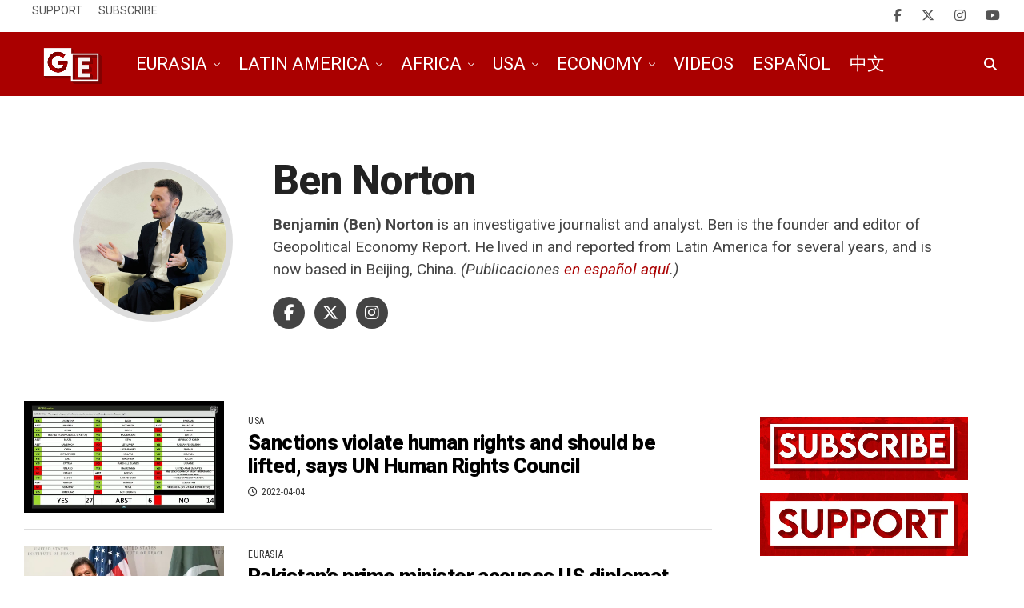

--- FILE ---
content_type: text/html; charset=UTF-8
request_url: https://geopoliticaleconomy.com/author/ben-norton/page/38/
body_size: 23316
content:
<!DOCTYPE html>
<html lang="en-US">
<head><style>img.lazy{min-height:1px}</style><link href="https://geopoliticaleconomy.com/wp-content/plugins/w3-total-cache/pub/js/lazyload.min.js" as="script">
<meta charset="UTF-8" >
<meta name="viewport" id="viewport" content="width=device-width, initial-scale=1.0, maximum-scale=5.0, minimum-scale=1.0, user-scalable=yes" />

<!-- Author Meta Tags by Molongui Authorship, visit: https://wordpress.org/plugins/molongui-authorship/ -->
<meta name="author" content="Ben Norton">
<meta property="og:type" content="profile" />
<meta property="og:url" content="https://geopoliticaleconomy.com/author/ben-norton/" />
<meta property="og:image" content="https://geopoliticaleconomy.com/wp-content/uploads/2024/01/Ben-Norton-journalist-interview-China.jpg" />
<meta property="og:description" content="&lt;strong&gt;Benjamin (Ben) Norton&lt;/strong&gt; is an investigative journalist and analyst. Ben is the founder and editor of Geopolitical Economy Report. He lived in and reported from Latin America for several years, and is now based in Beijing, China. &lt;em&gt;(Publicaciones &lt;a href=&quot;https://geopoliticaeconomica.com/author/benjamin-norton/&quot;&gt;en español aquí&lt;/a&gt;.)&lt;/em&gt;" />
<meta property="profile:first_name" content="Ben" />
<meta property="profile:last_name" content="Norton" />
<meta property="profile:username" content="Ben Norton" />
<!-- /Molongui Authorship -->

<meta name='robots' content='index, follow, max-image-preview:large, max-snippet:-1, max-video-preview:-1' />

	<!-- This site is optimized with the Yoast SEO plugin v26.7 - https://yoast.com/wordpress/plugins/seo/ -->
	<title>Ben Norton | Geopolitical Economy Report</title>
	<meta name="description" content="Benjamin (Ben) Norton is an investigative journalist and analyst. Ben is founder and editor of Geopolitical Economy Report. After years in Latin America, he now lives in Beijing, China." />
	<link rel="canonical" href="https://geopoliticaleconomy.com/author/ben-norton/page/38/" />
	<link rel="prev" href="https://geopoliticaleconomy.com/author/ben-norton/page/37/" />
	<link rel="next" href="https://geopoliticaleconomy.com/author/ben-norton/page/39/" />
	<meta property="og:locale" content="en_US" />
	<meta property="og:title" content="Ben Norton | Geopolitical Economy Report" />
	<meta property="og:site_name" content="Geopolitical Economy Report" />
	<meta property="og:image" content="https://i0.wp.com/geopoliticaleconomy.com/wp-content/uploads/2024/01/Ben-Norton-journalist-interview-China.jpg?fit=2500%2C2500&ssl=1" />
	<meta property="og:image:width" content="2500" />
	<meta property="og:image:height" content="2500" />
	<meta property="og:image:type" content="image/jpeg" />
	<meta name="twitter:card" content="summary_large_image" />
	<meta name="twitter:site" content="@GeopoliticaEcon" />
	<script data-jetpack-boost="ignore" type="application/ld+json" class="yoast-schema-graph">{"@context":"https://schema.org","@graph":[{"@type":"ProfilePage","@id":"https://geopoliticaleconomy.com/author/ben-norton/","url":"https://geopoliticaleconomy.com/author/ben-norton/page/38/","name":"Ben Norton | Geopolitical Economy Report","isPartOf":{"@id":"https://geopoliticaleconomy.com/#website"},"primaryImageOfPage":{"@id":"https://geopoliticaleconomy.com/author/ben-norton/page/38/#primaryimage"},"image":{"@id":"https://geopoliticaleconomy.com/author/ben-norton/page/38/#primaryimage"},"thumbnailUrl":"https://i0.wp.com/geopoliticaleconomy.com/wp-content/uploads/2022/04/UN-Human-Rights-Council-unilateral-coercive-measures-sanctions.jpg?fit=1920%2C1080&ssl=1","description":"Benjamin (Ben) Norton is an investigative journalist and analyst. Ben is founder and editor of Geopolitical Economy Report. After years in Latin America, he now lives in Beijing, China.","breadcrumb":{"@id":"https://geopoliticaleconomy.com/author/ben-norton/page/38/#breadcrumb"},"inLanguage":"en-US","potentialAction":[{"@type":"ReadAction","target":["https://geopoliticaleconomy.com/author/ben-norton/page/38/"]}]},{"@type":"ImageObject","inLanguage":"en-US","@id":"https://geopoliticaleconomy.com/author/ben-norton/page/38/#primaryimage","url":"https://i0.wp.com/geopoliticaleconomy.com/wp-content/uploads/2022/04/UN-Human-Rights-Council-unilateral-coercive-measures-sanctions.jpg?fit=1920%2C1080&ssl=1","contentUrl":"https://i0.wp.com/geopoliticaleconomy.com/wp-content/uploads/2022/04/UN-Human-Rights-Council-unilateral-coercive-measures-sanctions.jpg?fit=1920%2C1080&ssl=1","width":1920,"height":1080,"caption":"UN Human Rights Council unilateral coercive measures sanctions"},{"@type":"BreadcrumbList","@id":"https://geopoliticaleconomy.com/author/ben-norton/page/38/#breadcrumb","itemListElement":[{"@type":"ListItem","position":1,"name":"Home","item":"https://geopoliticaleconomy.com/"},{"@type":"ListItem","position":2,"name":"Archives for Ben Norton"}]},{"@type":"WebSite","@id":"https://geopoliticaleconomy.com/#website","url":"https://geopoliticaleconomy.com/","name":"Geopolitical Economy Report","description":"News and analysis to understand the world","publisher":{"@id":"https://geopoliticaleconomy.com/#organization"},"alternateName":"Geopolitical Economy","potentialAction":[{"@type":"SearchAction","target":{"@type":"EntryPoint","urlTemplate":"https://geopoliticaleconomy.com/?s={search_term_string}"},"query-input":{"@type":"PropertyValueSpecification","valueRequired":true,"valueName":"search_term_string"}}],"inLanguage":"en-US"},{"@type":"Organization","@id":"https://geopoliticaleconomy.com/#organization","name":"Geopolitical Economy Report","alternateName":"Geopolitical Economy","url":"https://geopoliticaleconomy.com/","logo":{"@type":"ImageObject","inLanguage":"en-US","@id":"https://geopoliticaleconomy.com/#/schema/logo/image/","url":"https://i0.wp.com/geopoliticaleconomy.com/wp-content/uploads/2024/01/Geopolitical-Economy-Report-logo-Yoast.jpg?fit=696%2C696&ssl=1","contentUrl":"https://i0.wp.com/geopoliticaleconomy.com/wp-content/uploads/2024/01/Geopolitical-Economy-Report-logo-Yoast.jpg?fit=696%2C696&ssl=1","width":696,"height":696,"caption":"Geopolitical Economy Report"},"image":{"@id":"https://geopoliticaleconomy.com/#/schema/logo/image/"},"sameAs":["https://facebook.com/geopoliticaleconomyreport","https://x.com/GeopoliticaEcon","https://instagram.com/geopoliticaleconomy","https://youtube.com/@GeopoliticalEconomyReport","https://tiktok.com/@geopoliticaleconomy"]},{"@type":"Person","@id":"https://geopoliticaleconomy.com/#/schema/person/dc53f37b4bb1b3c2d00c8ddeeaf81371","name":"Ben Norton","image":{"@type":"ImageObject","inLanguage":"en-US","@id":"https://geopoliticaleconomy.com/#/schema/person/image/","url":"https://geopoliticaleconomy.com/wp-content/uploads/2024/01/Ben-Norton-journalist-interview-China.jpg","contentUrl":"https://geopoliticaleconomy.com/wp-content/uploads/2024/01/Ben-Norton-journalist-interview-China.jpg","caption":"Ben Norton"},"description":"Benjamin (Ben) Norton is an investigative journalist and analyst. Ben is the founder and editor of Geopolitical Economy Report. He lived in and reported from Latin America for several years, and is now based in Beijing, China. (Publicaciones en español aquí.)","sameAs":["https://geopoliticaleconomy.com","facebook.com/benjamindnorton","instagram.com/benjamindnorton","https://x.com/x.com/BenjaminNorton","youtube.com/@GeopoliticalEconomyReport","soundcloud.com/GeopoliticalEconomy"],"mainEntityOfPage":{"@id":"https://geopoliticaleconomy.com/author/ben-norton/"}}]}</script>
	<!-- / Yoast SEO plugin. -->


<link rel='dns-prefetch' href='//static.addtoany.com' />
<link rel='dns-prefetch' href='//stats.wp.com' />
<link rel='dns-prefetch' href='//ajax.googleapis.com' />
<link rel='dns-prefetch' href='//fonts.googleapis.com' />
<link rel='preconnect' href='//i0.wp.com' />
<link rel='preconnect' href='//c0.wp.com' />
<link rel="alternate" type="application/rss+xml" title="Geopolitical Economy Report &raquo; Feed" href="https://geopoliticaleconomy.com/feed/" />
<link rel="alternate" type="application/rss+xml" title="Geopolitical Economy Report &raquo; Comments Feed" href="https://geopoliticaleconomy.com/comments/feed/" />
<link rel="alternate" type="application/rss+xml" title="Geopolitical Economy Report &raquo; Posts by Ben Norton Feed" href="https://geopoliticaleconomy.com/author/ben-norton/feed/" />
<style id='wp-img-auto-sizes-contain-inline-css' type='text/css'>
img:is([sizes=auto i],[sizes^="auto," i]){contain-intrinsic-size:3000px 1500px}
/*# sourceURL=wp-img-auto-sizes-contain-inline-css */
</style>
<style id='wp-emoji-styles-inline-css' type='text/css'>

	img.wp-smiley, img.emoji {
		display: inline !important;
		border: none !important;
		box-shadow: none !important;
		height: 1em !important;
		width: 1em !important;
		margin: 0 0.07em !important;
		vertical-align: -0.1em !important;
		background: none !important;
		padding: 0 !important;
	}
/*# sourceURL=wp-emoji-styles-inline-css */
</style>
<style id='wp-block-library-inline-css' type='text/css'>
:root{--wp-block-synced-color:#7a00df;--wp-block-synced-color--rgb:122,0,223;--wp-bound-block-color:var(--wp-block-synced-color);--wp-editor-canvas-background:#ddd;--wp-admin-theme-color:#007cba;--wp-admin-theme-color--rgb:0,124,186;--wp-admin-theme-color-darker-10:#006ba1;--wp-admin-theme-color-darker-10--rgb:0,107,160.5;--wp-admin-theme-color-darker-20:#005a87;--wp-admin-theme-color-darker-20--rgb:0,90,135;--wp-admin-border-width-focus:2px}@media (min-resolution:192dpi){:root{--wp-admin-border-width-focus:1.5px}}.wp-element-button{cursor:pointer}:root .has-very-light-gray-background-color{background-color:#eee}:root .has-very-dark-gray-background-color{background-color:#313131}:root .has-very-light-gray-color{color:#eee}:root .has-very-dark-gray-color{color:#313131}:root .has-vivid-green-cyan-to-vivid-cyan-blue-gradient-background{background:linear-gradient(135deg,#00d084,#0693e3)}:root .has-purple-crush-gradient-background{background:linear-gradient(135deg,#34e2e4,#4721fb 50%,#ab1dfe)}:root .has-hazy-dawn-gradient-background{background:linear-gradient(135deg,#faaca8,#dad0ec)}:root .has-subdued-olive-gradient-background{background:linear-gradient(135deg,#fafae1,#67a671)}:root .has-atomic-cream-gradient-background{background:linear-gradient(135deg,#fdd79a,#004a59)}:root .has-nightshade-gradient-background{background:linear-gradient(135deg,#330968,#31cdcf)}:root .has-midnight-gradient-background{background:linear-gradient(135deg,#020381,#2874fc)}:root{--wp--preset--font-size--normal:16px;--wp--preset--font-size--huge:42px}.has-regular-font-size{font-size:1em}.has-larger-font-size{font-size:2.625em}.has-normal-font-size{font-size:var(--wp--preset--font-size--normal)}.has-huge-font-size{font-size:var(--wp--preset--font-size--huge)}.has-text-align-center{text-align:center}.has-text-align-left{text-align:left}.has-text-align-right{text-align:right}.has-fit-text{white-space:nowrap!important}#end-resizable-editor-section{display:none}.aligncenter{clear:both}.items-justified-left{justify-content:flex-start}.items-justified-center{justify-content:center}.items-justified-right{justify-content:flex-end}.items-justified-space-between{justify-content:space-between}.screen-reader-text{border:0;clip-path:inset(50%);height:1px;margin:-1px;overflow:hidden;padding:0;position:absolute;width:1px;word-wrap:normal!important}.screen-reader-text:focus{background-color:#ddd;clip-path:none;color:#444;display:block;font-size:1em;height:auto;left:5px;line-height:normal;padding:15px 23px 14px;text-decoration:none;top:5px;width:auto;z-index:100000}html :where(.has-border-color){border-style:solid}html :where([style*=border-top-color]){border-top-style:solid}html :where([style*=border-right-color]){border-right-style:solid}html :where([style*=border-bottom-color]){border-bottom-style:solid}html :where([style*=border-left-color]){border-left-style:solid}html :where([style*=border-width]){border-style:solid}html :where([style*=border-top-width]){border-top-style:solid}html :where([style*=border-right-width]){border-right-style:solid}html :where([style*=border-bottom-width]){border-bottom-style:solid}html :where([style*=border-left-width]){border-left-style:solid}html :where(img[class*=wp-image-]){height:auto;max-width:100%}:where(figure){margin:0 0 1em}html :where(.is-position-sticky){--wp-admin--admin-bar--position-offset:var(--wp-admin--admin-bar--height,0px)}@media screen and (max-width:600px){html :where(.is-position-sticky){--wp-admin--admin-bar--position-offset:0px}}

/*# sourceURL=wp-block-library-inline-css */
</style><style id='global-styles-inline-css' type='text/css'>
:root{--wp--preset--aspect-ratio--square: 1;--wp--preset--aspect-ratio--4-3: 4/3;--wp--preset--aspect-ratio--3-4: 3/4;--wp--preset--aspect-ratio--3-2: 3/2;--wp--preset--aspect-ratio--2-3: 2/3;--wp--preset--aspect-ratio--16-9: 16/9;--wp--preset--aspect-ratio--9-16: 9/16;--wp--preset--color--black: #000000;--wp--preset--color--cyan-bluish-gray: #abb8c3;--wp--preset--color--white: #ffffff;--wp--preset--color--pale-pink: #f78da7;--wp--preset--color--vivid-red: #cf2e2e;--wp--preset--color--luminous-vivid-orange: #ff6900;--wp--preset--color--luminous-vivid-amber: #fcb900;--wp--preset--color--light-green-cyan: #7bdcb5;--wp--preset--color--vivid-green-cyan: #00d084;--wp--preset--color--pale-cyan-blue: #8ed1fc;--wp--preset--color--vivid-cyan-blue: #0693e3;--wp--preset--color--vivid-purple: #9b51e0;--wp--preset--gradient--vivid-cyan-blue-to-vivid-purple: linear-gradient(135deg,rgb(6,147,227) 0%,rgb(155,81,224) 100%);--wp--preset--gradient--light-green-cyan-to-vivid-green-cyan: linear-gradient(135deg,rgb(122,220,180) 0%,rgb(0,208,130) 100%);--wp--preset--gradient--luminous-vivid-amber-to-luminous-vivid-orange: linear-gradient(135deg,rgb(252,185,0) 0%,rgb(255,105,0) 100%);--wp--preset--gradient--luminous-vivid-orange-to-vivid-red: linear-gradient(135deg,rgb(255,105,0) 0%,rgb(207,46,46) 100%);--wp--preset--gradient--very-light-gray-to-cyan-bluish-gray: linear-gradient(135deg,rgb(238,238,238) 0%,rgb(169,184,195) 100%);--wp--preset--gradient--cool-to-warm-spectrum: linear-gradient(135deg,rgb(74,234,220) 0%,rgb(151,120,209) 20%,rgb(207,42,186) 40%,rgb(238,44,130) 60%,rgb(251,105,98) 80%,rgb(254,248,76) 100%);--wp--preset--gradient--blush-light-purple: linear-gradient(135deg,rgb(255,206,236) 0%,rgb(152,150,240) 100%);--wp--preset--gradient--blush-bordeaux: linear-gradient(135deg,rgb(254,205,165) 0%,rgb(254,45,45) 50%,rgb(107,0,62) 100%);--wp--preset--gradient--luminous-dusk: linear-gradient(135deg,rgb(255,203,112) 0%,rgb(199,81,192) 50%,rgb(65,88,208) 100%);--wp--preset--gradient--pale-ocean: linear-gradient(135deg,rgb(255,245,203) 0%,rgb(182,227,212) 50%,rgb(51,167,181) 100%);--wp--preset--gradient--electric-grass: linear-gradient(135deg,rgb(202,248,128) 0%,rgb(113,206,126) 100%);--wp--preset--gradient--midnight: linear-gradient(135deg,rgb(2,3,129) 0%,rgb(40,116,252) 100%);--wp--preset--font-size--small: 13px;--wp--preset--font-size--medium: 20px;--wp--preset--font-size--large: 36px;--wp--preset--font-size--x-large: 42px;--wp--preset--spacing--20: 0.44rem;--wp--preset--spacing--30: 0.67rem;--wp--preset--spacing--40: 1rem;--wp--preset--spacing--50: 1.5rem;--wp--preset--spacing--60: 2.25rem;--wp--preset--spacing--70: 3.38rem;--wp--preset--spacing--80: 5.06rem;--wp--preset--shadow--natural: 6px 6px 9px rgba(0, 0, 0, 0.2);--wp--preset--shadow--deep: 12px 12px 50px rgba(0, 0, 0, 0.4);--wp--preset--shadow--sharp: 6px 6px 0px rgba(0, 0, 0, 0.2);--wp--preset--shadow--outlined: 6px 6px 0px -3px rgb(255, 255, 255), 6px 6px rgb(0, 0, 0);--wp--preset--shadow--crisp: 6px 6px 0px rgb(0, 0, 0);}:where(.is-layout-flex){gap: 0.5em;}:where(.is-layout-grid){gap: 0.5em;}body .is-layout-flex{display: flex;}.is-layout-flex{flex-wrap: wrap;align-items: center;}.is-layout-flex > :is(*, div){margin: 0;}body .is-layout-grid{display: grid;}.is-layout-grid > :is(*, div){margin: 0;}:where(.wp-block-columns.is-layout-flex){gap: 2em;}:where(.wp-block-columns.is-layout-grid){gap: 2em;}:where(.wp-block-post-template.is-layout-flex){gap: 1.25em;}:where(.wp-block-post-template.is-layout-grid){gap: 1.25em;}.has-black-color{color: var(--wp--preset--color--black) !important;}.has-cyan-bluish-gray-color{color: var(--wp--preset--color--cyan-bluish-gray) !important;}.has-white-color{color: var(--wp--preset--color--white) !important;}.has-pale-pink-color{color: var(--wp--preset--color--pale-pink) !important;}.has-vivid-red-color{color: var(--wp--preset--color--vivid-red) !important;}.has-luminous-vivid-orange-color{color: var(--wp--preset--color--luminous-vivid-orange) !important;}.has-luminous-vivid-amber-color{color: var(--wp--preset--color--luminous-vivid-amber) !important;}.has-light-green-cyan-color{color: var(--wp--preset--color--light-green-cyan) !important;}.has-vivid-green-cyan-color{color: var(--wp--preset--color--vivid-green-cyan) !important;}.has-pale-cyan-blue-color{color: var(--wp--preset--color--pale-cyan-blue) !important;}.has-vivid-cyan-blue-color{color: var(--wp--preset--color--vivid-cyan-blue) !important;}.has-vivid-purple-color{color: var(--wp--preset--color--vivid-purple) !important;}.has-black-background-color{background-color: var(--wp--preset--color--black) !important;}.has-cyan-bluish-gray-background-color{background-color: var(--wp--preset--color--cyan-bluish-gray) !important;}.has-white-background-color{background-color: var(--wp--preset--color--white) !important;}.has-pale-pink-background-color{background-color: var(--wp--preset--color--pale-pink) !important;}.has-vivid-red-background-color{background-color: var(--wp--preset--color--vivid-red) !important;}.has-luminous-vivid-orange-background-color{background-color: var(--wp--preset--color--luminous-vivid-orange) !important;}.has-luminous-vivid-amber-background-color{background-color: var(--wp--preset--color--luminous-vivid-amber) !important;}.has-light-green-cyan-background-color{background-color: var(--wp--preset--color--light-green-cyan) !important;}.has-vivid-green-cyan-background-color{background-color: var(--wp--preset--color--vivid-green-cyan) !important;}.has-pale-cyan-blue-background-color{background-color: var(--wp--preset--color--pale-cyan-blue) !important;}.has-vivid-cyan-blue-background-color{background-color: var(--wp--preset--color--vivid-cyan-blue) !important;}.has-vivid-purple-background-color{background-color: var(--wp--preset--color--vivid-purple) !important;}.has-black-border-color{border-color: var(--wp--preset--color--black) !important;}.has-cyan-bluish-gray-border-color{border-color: var(--wp--preset--color--cyan-bluish-gray) !important;}.has-white-border-color{border-color: var(--wp--preset--color--white) !important;}.has-pale-pink-border-color{border-color: var(--wp--preset--color--pale-pink) !important;}.has-vivid-red-border-color{border-color: var(--wp--preset--color--vivid-red) !important;}.has-luminous-vivid-orange-border-color{border-color: var(--wp--preset--color--luminous-vivid-orange) !important;}.has-luminous-vivid-amber-border-color{border-color: var(--wp--preset--color--luminous-vivid-amber) !important;}.has-light-green-cyan-border-color{border-color: var(--wp--preset--color--light-green-cyan) !important;}.has-vivid-green-cyan-border-color{border-color: var(--wp--preset--color--vivid-green-cyan) !important;}.has-pale-cyan-blue-border-color{border-color: var(--wp--preset--color--pale-cyan-blue) !important;}.has-vivid-cyan-blue-border-color{border-color: var(--wp--preset--color--vivid-cyan-blue) !important;}.has-vivid-purple-border-color{border-color: var(--wp--preset--color--vivid-purple) !important;}.has-vivid-cyan-blue-to-vivid-purple-gradient-background{background: var(--wp--preset--gradient--vivid-cyan-blue-to-vivid-purple) !important;}.has-light-green-cyan-to-vivid-green-cyan-gradient-background{background: var(--wp--preset--gradient--light-green-cyan-to-vivid-green-cyan) !important;}.has-luminous-vivid-amber-to-luminous-vivid-orange-gradient-background{background: var(--wp--preset--gradient--luminous-vivid-amber-to-luminous-vivid-orange) !important;}.has-luminous-vivid-orange-to-vivid-red-gradient-background{background: var(--wp--preset--gradient--luminous-vivid-orange-to-vivid-red) !important;}.has-very-light-gray-to-cyan-bluish-gray-gradient-background{background: var(--wp--preset--gradient--very-light-gray-to-cyan-bluish-gray) !important;}.has-cool-to-warm-spectrum-gradient-background{background: var(--wp--preset--gradient--cool-to-warm-spectrum) !important;}.has-blush-light-purple-gradient-background{background: var(--wp--preset--gradient--blush-light-purple) !important;}.has-blush-bordeaux-gradient-background{background: var(--wp--preset--gradient--blush-bordeaux) !important;}.has-luminous-dusk-gradient-background{background: var(--wp--preset--gradient--luminous-dusk) !important;}.has-pale-ocean-gradient-background{background: var(--wp--preset--gradient--pale-ocean) !important;}.has-electric-grass-gradient-background{background: var(--wp--preset--gradient--electric-grass) !important;}.has-midnight-gradient-background{background: var(--wp--preset--gradient--midnight) !important;}.has-small-font-size{font-size: var(--wp--preset--font-size--small) !important;}.has-medium-font-size{font-size: var(--wp--preset--font-size--medium) !important;}.has-large-font-size{font-size: var(--wp--preset--font-size--large) !important;}.has-x-large-font-size{font-size: var(--wp--preset--font-size--x-large) !important;}
/*# sourceURL=global-styles-inline-css */
</style>

<style id='classic-theme-styles-inline-css' type='text/css'>
/*! This file is auto-generated */
.wp-block-button__link{color:#fff;background-color:#32373c;border-radius:9999px;box-shadow:none;text-decoration:none;padding:calc(.667em + 2px) calc(1.333em + 2px);font-size:1.125em}.wp-block-file__button{background:#32373c;color:#fff;text-decoration:none}
/*# sourceURL=/wp-includes/css/classic-themes.min.css */
</style>
<link rel='stylesheet' id='wpa-css-css' href='https://geopoliticaleconomy.com/wp-content/plugins/honeypot/includes/css/wpa.css?ver=2.3.04' type='text/css' media='all' />
<link rel='stylesheet' id='ql-jquery-ui-css' href='//ajax.googleapis.com/ajax/libs/jqueryui/1.12.1/themes/smoothness/jquery-ui.css?ver=6.9' type='text/css' media='all' />
<link rel='stylesheet' id='zox-custom-style-css' href='https://geopoliticaleconomy.com/wp-content/themes/zoxpress/style.css?ver=6.9' type='text/css' media='all' />
<style id='zox-custom-style-inline-css' type='text/css'>


	a,
	a:visited,
	a:hover h2.zox-s-title1,
	a:hover h2.zox-s-title1-feat,
	a:hover h2.zox-s-title2,
	a:hover h2.zox-s-title3,
	.zox-post-body p a,
	h3.zox-post-cat a,
	.sp-template a,
	.sp-data-table a,
	span.zox-author-name a,
	a:hover h2.zox-authors-latest,
	span.zox-authors-name a:hover,
	#zox-side-wrap a:hover {
		color: #aa0000;
	}

	.zox-s8 a:hover h2.zox-s-title1,
	.zox-s8 a:hover h2.zox-s-title1-feat,
	.zox-s8 a:hover h2.zox-s-title2,
	.zox-s8 a:hover h2.zox-s-title3 {
		box-shadow: 15px 0 0 #fff, -10px 0 0 #fff;
		color: #aa0000;
	}

	.woocommerce-message:before,
	.woocommerce-info:before,
	.woocommerce-message:before,
	.woocommerce .star-rating span:before,
	span.zox-s-cat,
	h3.zox-post-cat a,
	.zox-s6 span.zox-s-cat,
	.zox-s8 span.zox-s-cat,
	.zox-widget-side-trend-wrap .zox-art-text:before {
		color: #aa0000;
	}

	.zox-widget-bgp,
	.zox-widget-bgp.zox-widget-txtw .zox-art-wrap,
	.zox-widget-bgp.zox-widget-txtw .zox-widget-featl-sub .zox-art-wrap,
	.zox-s4 .zox-widget-bgp span.zox-s-cat,
	.woocommerce span.onsale,
	.zox-s7 .zox-byline-wrap:before,
	.zox-s3 span.zox-s-cat,
	.zox-o1 span.zox-s-cat,
	.zox-s3 .zox-widget-side-trend-wrap .zox-art-text:before,
	.sp-table-caption,
	#zox-search-form #zox-search-submit,
	#zox-search-form2 #zox-search-submit2,
	.pagination .current,
	.pagination a:hover,
	.zox-o6 span.zox-s-cat {
		background: #aa0000;
	}

	.woocommerce .widget_price_filter .ui-slider .ui-slider-handle,
	.woocommerce #respond input#submit.alt,
	.woocommerce a.button.alt,
	.woocommerce button.button.alt,
	.woocommerce input.button.alt,
	.woocommerce #respond input#submit.alt:hover,
	.woocommerce a.button.alt:hover,
	.woocommerce button.button.alt:hover,
	.woocommerce input.button.alt:hover {
		background-color: #aa0000;
	}

	.woocommerce-error,
	.woocommerce-info,
	.woocommerce-message {
		border-top-color: #aa0000;
	}

	.zox-feat-ent1-left,
	.zox-ent1 .zox-side-widget {
		border-top: 2px solid #aa0000;
	}

	.zox-feat-ent3-main-wrap h2.zox-s-title2 {
		background-color: #aa0000;
		box-shadow: 15px 0 0 #aa0000, -10px 0 0 #aa0000;
	}

	.zox-widget-side-trend-wrap .zox-art-text:before,
	.pagination .current,
	.pagination a:hover {
		border: 1px solid #aa0000;
	}

	.zox-post-type {
		border: 3px solid #aa0000;
	}
	.zox-net1 .zox-post-type,
	.zox-net2 .zox-post-type {
		background: #aa0000;
	}
	.zox-widget-featl-sub .zox-post-type {
		border: 2px solid #aa0000;
	}

	@media screen and (max-width: 479px) {
	.zox-net1.zox-s4 .zox-widget-bgp .zox-art-main span.zox-s-cat {
		background: #aa0000 !important;
	}
	}

	.zox-o3 h3.zox-s-cat {
		background: #dddddd;
	}

	.zox-widget-bgs,
	.zox-widget-bgs.zox-widget-txtw .zox-art-wrap,
	.zox-widget-bgs.zox-widget-txtw .zox-widget-featl-sub .zox-art-wrap,
	.zox-s4 .zox-widget-bgs span.zox-s-cat {
		background: #dddddd;
	}

	#zox-top-head-wrap {
		background: #ffffff;
	}

	span.zox-top-soc-but,
	.zox-top-nav-menu ul li a,
	span.zox-woo-cart-icon {
		color: #555555;
	}

	span.zox-woo-cart-num {
		background: #555555;
	}

	.zox-top-nav-menu ul li:hover a {
		color: #ed1c24;
	}

	#zox-top-head-wrap,
	#zox-top-head,
	#zox-top-head-left,
	#zox-top-head-mid,
	#zox-top-head-right,
	.zox-top-nav-menu ul {
		height: 40px;
	}

	#zox-top-head-mid img {
		max-height: calc(40px - 20px);
	}

	.zox-top-nav-menu ul li a {
		font-size: 14px;
	}

	#zox-bot-head-wrap,
	#zox-bot-head-wrap.zox-trans-bot.zox-fix-up,
	#zox-fly-wrap,
	#zox-bot-head-wrap.zox-trans-bot:hover {
		background-color: #aa0000;
		background-image: none;
	}

	.zox-nav-menu ul li a,
	span.zox-nav-search-but,
	span.zox-night,
	.zox-trans-bot.zox-fix-up .zox-nav-menu ul li a,
	.zox-trans-bot.zox-fix-up span.zox-nav-search-but,
	nav.zox-fly-nav-menu ul li a,
	span.zox-fly-soc-head,
	ul.zox-fly-soc-list li a,
	nav.zox-fly-nav-menu ul li.menu-item-has-children:after {
		color: #ffffff;
	}

	.zox-nav-menu ul li.menu-item-has-children a:after,
	.zox-nav-menu ul li.zox-mega-drop a:after {
		border-right: 1px solid #ffffff;
		border-bottom: 1px solid #ffffff;
	}

	.zox-fly-but-wrap span,
	.zox-trans-bot.zox-fix-up .zox-fly-but-wrap span {
		background: #ffffff;
	}

	.zox-nav-menu ul li:hover a,
	span.zox-nav-search-but:hover,
	span.zox-night:hover {
		color: #ed1c24;
	}

	.zox-fly-but-wrap:hover span {
		background: #ed1c24;
	}

	span.zox-widget-main-title {
		color: #6a0432;
	}

	#zox-foot-wrap {
		background: #aa0000;
	}

	#zox-foot-wrap p {
		color: #ffffff;
	}

	#zox-foot-wrap a {
		color: #e8e8e8;
	}

	ul.zox-foot-soc-list li a {
		border: 1px solid #e8e8e8;
	}

	span.zox-widget-side-title {
		color: #6a0432;
	}

	span.zox-post-main-title {
		color: #00000;
	}

	.zox-top-nav-menu ul li a {
		padding-top: calc((40px - 14px) / 2);
		padding-bottom: calc((40px - 14px) / 2);
	}

	#zox-bot-head-wrap,
	.zox-bot-head-menu,
	#zox-bot-head,
	#zox-bot-head-left,
	#zox-bot-head-right,
	#zox-bot-head-mid,
	.zox-bot-head-logo,
	.zox-bot-head-logo-main,
	.zox-nav-menu,
	.zox-nav-menu ul {
		height: 80px;
	}

	.zox-bot-head-logo img,
	.zox-bot-head-logo-main img {
		max-height: calc(80px - 20px);
	}

	.zox-nav-menu ul li ul.sub-menu,
	.zox-nav-menu ul li.menu-item-object-category .zox-mega-dropdown {
		top: 80px;
	}

	.zox-nav-menu ul li a {
		font-size: 22px;
	}

	.zox-nav-menu ul li a {
		padding-top: calc((80px - 22px) / 2);
		padding-bottom: calc((80px - 22px) / 2);
	}

	.zox-fix-up {
		top: -80px !important;
		-webkit-transform: translate3d(0,-80px,0) !important;
	   	   -moz-transform: translate3d(0,-80px,0) !important;
	    	-ms-transform: translate3d(0,-80px,0) !important;
	     	 -o-transform: translate3d(0,-80px,0) !important;
				transform: translate3d(0,-80px,0) !important;
	}

	.zox-fix {
		top: -80px;
		-webkit-transform: translate3d(0,80px,0) !important;
	   	   -moz-transform: translate3d(0,80px,0) !important;
	    	-ms-transform: translate3d(0,80px,0) !important;
	     	 -o-transform: translate3d(0,80px,0) !important;
				transform: translate3d(0,80px,0) !important;
	}

	.zox-fix-up .zox-nav-menu ul li a {
		padding-top: calc((60px - 22px) / 2);
		padding-bottom: calc((60px - 22px) / 2);
	}

	.zox-feat-ent1-grid,
	.zox-feat-ent2-bot,
	.zox-feat-net1-grid {
		grid-template-columns: auto 300px;
	}

	body,
	span.zox-s-cat,
	span.zox-ad-label,
	.woocommerce ul.product_list_widget li a,
	.woocommerce ul.product_list_widget span.product-title,
	.woocommerce #reviews #comments ol.commentlist li .comment-text p.meta,
	.woocommerce div.product p.price,
	.woocommerce div.product p.price ins,
	.woocommerce div.product p.price del,
	.woocommerce ul.products li.product .price del,
	.woocommerce ul.products li.product .price ins,
	.woocommerce ul.products li.product .price,
	.woocommerce #respond input#submit,
	.woocommerce a.button,
	.woocommerce button.button,
	.woocommerce input.button,
	.woocommerce .widget_price_filter .price_slider_amount .button,
	.woocommerce span.onsale,
	.woocommerce-review-link,
	#woo-content p.woocommerce-result-count,
	.woocommerce div.product .woocommerce-tabs ul.tabs li a,
	.woocommerce .woocommerce-breadcrumb,
	.woocommerce #respond input#submit.alt,
	.woocommerce a.button.alt,
	.woocommerce button.button.alt,
	.woocommerce input.button.alt,
	.zox-post-tags-header,
	.zox-post-tags a {
		font-family: 'Roboto', sans-serif;
		font-weight: 500;
		text-transform: None;
	}

	#zox-woo-side-wrap span.zox-widget-side-title,
	span.zox-authors-name a,
	h1.zox-author-top-head {
		font-family: 'Roboto', sans-serif;
	}

	p.zox-s-graph,
	span.zox-post-excerpt p,
	.zox-post-body p,
	#woo-content p,
	#zox-404 p,
	.zox-post-body ul li,
	.zox-post-body ol li,
	.zox-author-box-text p {
		font-family: 'Roboto', sans-serif;
		font-weight: 400;
		text-transform: None;
	}

	.zox-nav-menu ul li a,
	.zox-top-nav-menu ul li a,
	nav.zox-fly-nav-menu ul li a {
		font-family: 'Roboto', sans-serif;
		font-weight: 400;
		text-transform: Uppercase;
	}

	.zox-nav-menu ul li ul.zox-mega-list li a,
	.zox-nav-menu ul li ul.zox-mega-list li a p {
		font-family: 'Roboto', sans-serif;
	}

	h2.zox-s-title1,
	h2.zox-s-title1-feat,
	.woocommerce div.product .product_title,
	.woocommerce .related h2,
	#woo-content .summary p.price,
	.woocommerce div.product .woocommerce-tabs .panel h2,
	#zox-404 h1,
	h1.zox-post-title,
	.zox-widget-side-trend-wrap .zox-art-text:before,
	.zox-post-body blockquote p,
	.zox-post-body .wp-block-pullquote blockquote p,
	.zox-post-body h1,
	.zox-post-body h2,
	.zox-post-body h3,
	.zox-post-body h4,
	.zox-post-body h5,
	.zox-post-body h6,
	.comment-inner h1,
	.comment-inner h2,
	.comment-inner h3,
	.comment-inner h4,
	.comment-inner h5,
	.comment-inner h6,
	span.zox-author-box-name a {
		font-family: 'Alegreya', sans-serif;
		font-weight: 900;
		text-transform: None;
	}

	span.zox-widget-main-title {
		font-family: 'Heebo', sans-serif;
		font-weight: 900;
		text-transform: None;
	}

	span.zox-widget-side-title {
		font-family: 'Heebo', sans-serif;
		font-weight: 900;
		text-transform: Uppercase;
	}

	span.zox-post-main-title {
		font-family: 'Roboto', sans-serif;
		font-weight: 800;
		text-transform: None;
	}

	h2.zox-s-title2,
	h2.zox-s-title3,
	span.zox-woo-cart-num,
	p.zox-search-p,
	.alp-related-posts .current .post-title,
	.alp-related-posts-wrapper .alp-related-post .post-title,
	.zox-widget-txtw span.zox-widget-main-title {
		font-family: 'Heebo', sans-serif;
		font-weight: 800;
		text-transform: None;
	}

	.zox-post-width {
		margin: 0 auto;
		max-width: calc(1240px + 60px);
	}


	

		.zox-bot-head-logo img {
			position: relative;
				top: 8px;
		}
		@media screen and (max-width: 599px) {
			.zox-bot-head-logo img {
				top: auto;
			}
		}
		.zox-fix-up .zox-bot-head-logo img {
			top: auto;
		}
		#zox-bot-head-mid {
			position: relative;
		}
		span.zox-s-cat,
		.zox-byline-wrap span {
			font-family: 'Roboto Condensed', sans-serif;
			font-weight: 400;
		}
		span.zox-s-cat {
			color: #333;
			font-size: 13px;
			letter-spacing: .05em;
			text-transform: uppercase;
		}
		.zox-byline-wrap span,
		span.zox-byline-name a {
			color: #333;
			font-size: .75rem;
			font-weight: 400;
		}
		h2.zox-s-title1,
		h2.zox-s-title1-feat {
			color: #6a0432;
		}
		h2.zox-s-title1,
		h2.zox-s-title1-feat {
			letter-spacing: 0;
		}
		.zox-widget-side-trend-wrap .zox-art-text:before {
			color: #bbb;
		}
			

			.zox-head-width {
				margin: 0 auto;
				max-width: calc(1260px + 60px);
			}
			.zox-nav-menu ul li.zox-mega-drop .zox-mega-dropdown {
							left: calc(((100vw - 100%) /2) * -1);
			}
				

			.zox-body-width,
			.zox-widget-feat-wrap.zox-o1 .zox-art-text-cont,
			.zox-widget-feat-wrap.zox-o4 .zox-art-text-cont,
			.zox-widget-feat-main.zox-o1 .zox-art-text-cont,
			.zox-widget-feat-main.zox-o4 .zox-art-text-cont {
				margin: 0 auto;
				padding: 0 30px;
				max-width: calc(1260px + 60px);
			}
				

		#zox-top-head {
			grid-template-columns: auto 250px;
		}
		#zox-top-head-left {
			width: 100%;
		}
		#zox-top-head-mid {
			display: none;
		}
			

		#zox-bot-head-mid {
			display: grid;
			grid-column-gap: 20px;
			grid-template-columns: auto auto;
			justify-content: start;
			position: relative;
		}
		.zox-bot-head-logo {
			position: relative;
				top: auto;
				left: auto;
		}
		#zox-bot-head-wrap .zox-nav-menu ul li:first-child a {
			padding-left: 0;
		}
		.zox-bot-head-menu {
			padding: 0;
		}
			

			@media screen and (min-width: 1024px) {
				#zox-bot-head-left {
					display: none;
				}
				#zox-bot-head {
					grid-template-columns: auto 60px;
				}
			}
			@media screen and (max-width: 1023px) {
				#zox-bot-head-left {
					display: grid;
				}
			}
				

	.zox-fix-up {
		-webkit-box-shadow: 0 0.5rem 1rem 0 rgba(21,21,30,0.08);
		   -moz-box-shadow: 0 0.5rem 1rem 0 rgba(21,21,30,0.08);
			-ms-box-shadow: 0 0.5rem 1rem 0 rgba(21,21,30,0.08);
			 -o-box-shadow: 0 0.5rem 1rem 0 rgba(21,21,30,0.08);
				box-shadow: 0 0.5rem 1rem 0 rgba(21,21,30,0.08);
	}
		

.zox-nav-links {
	display: none;
	}
	

				.zox-feat-ent1-grid,
				.zox-feat-net1-grid {
					grid-template-columns: calc(100% - 320px) 300px;
					}
				.zox-post-main-wrap {
					grid-template-columns: calc(100% - 360px) 300px;
				}
				#zox-home-body-wrap {
					grid-template-columns: calc(100% - 360px) 300px;
					}
					

	span.zox-byline-name {
		display: none;
		}
	span.zox-byline-date {
		margin: 0;
	}
	

	.zox-post-body p a {
		box-shadow: inset 0 -1px 0 0 #fff, inset 0 -2px 0 0 #aa0000;
		color: #000;
	}
	.zox-post-body p a:hover {
		color: #aa0000;
	}
	

			h4.zox-widget-main-title {
				text-align: left;
			}
			span.zox-widget-main-title {
				font-size: 1.5rem;
				letter-spacing: .1em;
			}
			

			h4.zox-widget-side-title {
				text-align: left;
			}
			span.zox-widget-side-title {
				font-size: 1.125rem;
				letter-spacing: .1em;
			}
			

		h4.zox-post-main-title {
			text-align: left;
		}
		span.zox-post-main-title {
			font-size: 1.5rem;
			letter-spacing: .1em;
		}
		

		#zox-lead-top-wrap {
			position: relative;
			height: 0;
		}
		#zox-lead-top-in {
			clip: rect(0,auto,auto,0);
			overflow: hidden;
			position: absolute;
				left: 0;
				top: 0;
			z-index: 1;
			zoom: 1;
			width: 100%;
			height: 100%;
		}
		#zox-lead-top {
			position: fixed;
				top: 0;
				left: 0;
		}
		

		ul.zox-post-soc-list {
			display: grid;
			grid-gap: 5px;
			left: 5px;
		}
		ul.zox-post-soc-list li {
			background: #888;
			border: none;
			border-radius: 5px;
			-webkit-transition: none;
			   -moz-transition: none;
			    -ms-transition: none;
				 -o-transition: none;
					transition: none;
			width: 40px;
			height: 40px;
		}
		ul.zox-post-soc-stat-list li,
		ul.zox-alp-soc-list li {
			background: #888;
			border: none;
			border-radius: 5px;
			color: #fff;
			-webkit-transition: none;
			   -moz-transition: none;
			    -ms-transition: none;
				 -o-transition: none;
					transition: none;
		}
		ul.zox-post-soc-stat-list li:hover,
		ul.zox-alp-soc-list li:hover {
			background: #888;
			border: none;
			font-size: 18px;
		}
		ul.zox-post-soc-list li:hover,
		ul.zox-post-soc-list li.zox-post-soc-email:hover,
		ul.zox-post-soc-list li.zox-post-soc-com:hover {
			background: #888;
			font-size: 18px;
		}
		.zox-dark ul.zox-post-soc-stat-list li,
		.zox-dark ul.zox-alp-soc-list li,
		.zox-dark ul.zox-post-soc-stat-list li.zox-post-soc-fb,
		.zox-dark ul.zox-alp-soc-list li.zox-alp-soc-fb,
		.zox-dark ul.zox-post-soc-stat-list li.zox-post-soc-twit,
		.zox-dark ul.zox-alp-soc-list li.zox-alp-soc-twit,
		.zox-dark ul.zox-post-soc-stat-list li.zox-post-soc-flip,
		.zox-dark ul.zox-alp-soc-list li.zox-alp-soc-flip {
			background: #333;
		}
		ul.zox-post-soc-list li.zox-post-soc-fb,
		ul.zox-post-soc-stat-list li.zox-post-soc-fb,
		ul.zox-alp-soc-list li.zox-alp-soc-fb {
			background: #3b5998;
		}
		ul.zox-post-soc-list li.zox-post-soc-twit,
		ul.zox-post-soc-stat-list li.zox-post-soc-twit,
		ul.zox-alp-soc-list li.zox-alp-soc-twit {
			background: #000;
		}
		ul.zox-post-soc-list li.zox-post-soc-flip,
		ul.zox-post-soc-stat-list li.zox-post-soc-flip,
		ul.zox-alp-soc-list li.zox-alp-soc-flip {
			background: #f52828;
		}
		@media screen and (max-width: 1399px) {
			.zox-post-soc-scroll {
				height: 40px !important;
			}
			ul.zox-post-soc-list {
				display: inline;
				left: 0;
			}
			ul.zox-post-soc-list li {
				border-left: 1px solid #fff !important;
				border-radius: 0;
			}
			ul.zox-post-soc-list li ul.zox-soc-more-list li {
				border-left: none !important;
			}
		}
		


		

	#zox-bot-head-right {
		grid-template-columns: 100%;
		justify-items: end;
	}
		

blockquote {
background: #fff7f7;
}

.zox-post-body blockquote p {
font-weight: 500 !important
}

.zox-post-body blockquote p {
padding: 10px 0;
}

li {
	margin-bottom: 15px;
}

.zox-nav-menu ul li ul.zox-mega-list li a,
.zox-nav-menu ul li ul.zox-mega-list li a p {
text-transform: none;
}
	
/*# sourceURL=zox-custom-style-inline-css */
</style>
<link rel='stylesheet' id='fontawesome-css' href='https://geopoliticaleconomy.com/wp-content/themes/zoxpress/font-awesome/css/all.css?ver=6.9' type='text/css' media='all' />
<link rel='stylesheet' id='zox-fonts-css' href='//fonts.googleapis.com/css?family=Heebo%3A300%2C400%2C500%2C700%2C800%2C900%7CAlegreya%3A400%2C500%2C700%2C800%2C900%7CJosefin+Sans%3A300%2C400%2C600%2C700%7CLibre+Franklin%3A300%2C400%2C500%2C600%2C700%2C800%2C900%7CFrank+Ruhl+Libre%3A300%2C400%2C500%2C700%2C900%7CNunito+Sans%3A300%2C400%2C600%2C700%2C800%2C900%7CMontserrat%3A300%2C400%2C500%2C600%2C700%2C800%2C900%7CAnton%3A400%7CNoto+Serif%3A400%2C700%7CNunito%3A300%2C400%2C600%2C700%2C800%2C900%7CRajdhani%3A300%2C400%2C500%2C600%2C700%7CTitillium+Web%3A300%2C400%2C600%2C700%2C900%7CPT+Serif%3A400%2C400i%2C700%2C700i%7CAmiri%3A400%2C400i%2C700%2C700i%7COswald%3A300%2C400%2C500%2C600%2C700%7CRoboto+Mono%3A400%2C700%7CBarlow+Semi+Condensed%3A700%2C800%2C900%7CPoppins%3A300%2C400%2C500%2C600%2C700%2C800%2C900%7CRoboto+Condensed%3A300%2C400%2C700%7CRoboto%3A300%2C400%2C500%2C700%2C900%7CPT+Serif%3A400%2C700%7COpen+Sans+Condensed%3A300%2C700%7COpen+Sans%3A700%7CSource+Serif+Pro%3A400%2C600%2C700%7CIM+Fell+French+Canon%3A400%2C400i%7CRoboto%3A100%2C100i%2C200%2C+200i%2C300%2C300i%2C400%2C400i%2C500%2C500i%2C600%2C600i%2C700%2C700i%2C800%2C800i%2C900%2C900i%7CRoboto%3A100%2C100i%2C200%2C+200i%2C300%2C300i%2C400%2C400i%2C500%2C500i%2C600%2C600i%2C700%2C700i%2C800%2C800i%2C900%2C900i%7CRoboto%3A100%2C100i%2C200%2C+200i%2C300%2C300i%2C400%2C400i%2C500%2C500i%2C600%2C600i%2C700%2C700i%2C800%2C800i%2C900%2C900i%7CAlegreya%3A100%2C100i%2C200%2C+200i%2C300%2C300i%2C400%2C400i%2C500%2C500i%2C600%2C600i%2C700%2C700i%2C800%2C800i%2C900%2C900i%7CHeebo%3A100%2C100i%2C200%2C+200i%2C300%2C300i%2C400%2C400i%2C500%2C500i%2C600%2C600i%2C700%2C700i%2C800%2C800i%2C900%2C900i%7CHeebo%3A100%2C100i%2C200%2C+200i%2C300%2C300i%2C400%2C400i%2C500%2C500i%2C600%2C600i%2C700%2C700i%2C800%2C800i%2C900%2C900i%7CHeebo%3A100%2C100i%2C200%2C+200i%2C300%2C300i%2C400%2C400i%2C500%2C500i%2C600%2C600i%2C700%2C700i%2C800%2C800i%2C900%2C900i%26subset%3Dlatin%2Clatin-ext%2Ccyrillic%2Ccyrillic-ext%2Cgreek-ext%2Cgreek%2Cvietnamese' type='text/css' media='all' />
<link rel='stylesheet' id='zox-media-queries-css' href='https://geopoliticaleconomy.com/wp-content/themes/zoxpress/css/media-queries.css?ver=6.9' type='text/css' media='all' />
<link rel='stylesheet' id='addtoany-css' href='https://geopoliticaleconomy.com/wp-content/plugins/add-to-any/addtoany.min.css?ver=1.16' type='text/css' media='all' />
<style id='addtoany-inline-css' type='text/css'>
.addtoany_content { padding-bottom: 20px; text-align:center; }
/*# sourceURL=addtoany-inline-css */
</style>




<link rel="https://api.w.org/" href="https://geopoliticaleconomy.com/wp-json/" /><link rel="alternate" title="JSON" type="application/json" href="https://geopoliticaleconomy.com/wp-json/wp/v2/users/26" /><link rel="EditURI" type="application/rsd+xml" title="RSD" href="https://geopoliticaleconomy.com/xmlrpc.php?rsd" />
<meta name="generator" content="WordPress 6.9" />
	<meta name="theme-color" content="#23001b" />
			<meta property="og:description" content="News and analysis to understand the world" />
		<style>img#wpstats{display:none}</style>
		            <style>
                .molongui-disabled-link
                {
                    border-bottom: none !important;
                    text-decoration: none !important;
                    color: inherit !important;
                    cursor: inherit !important;
                }
                .molongui-disabled-link:hover,
                .molongui-disabled-link:hover span
                {
                    border-bottom: none !important;
                    text-decoration: none !important;
                    color: inherit !important;
                    cursor: inherit !important;
                }
            </style>
            <style type="text/css" id="custom-background-css">
body.custom-background { background-color: #ffffff; }
</style>
	<link rel="icon" href="https://i0.wp.com/geopoliticaleconomy.com/wp-content/uploads/2025/02/cropped-icon-2025.jpg?fit=32%2C32&#038;ssl=1" sizes="32x32" />
<link rel="icon" href="https://i0.wp.com/geopoliticaleconomy.com/wp-content/uploads/2025/02/cropped-icon-2025.jpg?fit=192%2C192&#038;ssl=1" sizes="192x192" />
<link rel="apple-touch-icon" href="https://i0.wp.com/geopoliticaleconomy.com/wp-content/uploads/2025/02/cropped-icon-2025.jpg?fit=180%2C180&#038;ssl=1" />
<meta name="msapplication-TileImage" content="https://i0.wp.com/geopoliticaleconomy.com/wp-content/uploads/2025/02/cropped-icon-2025.jpg?fit=270%2C270&#038;ssl=1" />
</head>
<body class="archive paged author author-ben-norton author-26 custom-background wp-embed-responsive paged-38 author-paged-38 wp-theme-zoxpress zox-net1 zox-s4" >
	<div id="zox-site" class="left zoxrel ">
		<div id="zox-fly-wrap">
	<div id="zox-fly-menu-top" class="left relative">
		<div id="zox-fly-logo" class="left relative">
							<a href="https://geopoliticaleconomy.com/"><img class="lazy" src="data:image/svg+xml,%3Csvg%20xmlns='http://www.w3.org/2000/svg'%20viewBox='0%200%201%201'%3E%3C/svg%3E" data-src="https://geopoliticaleconomy.com/wp-content/uploads/2025/02/logo-new.png" alt="Geopolitical Economy Report" data-rjs="2" /></a>
					</div><!--zox-fly-logo-->
		<div class="zox-fly-but-wrap zox-fly-but-menu zox-fly-but-click">
			<span></span>
			<span></span>
			<span></span>
			<span></span>
		</div><!--zox-fly-but-wrap-->
	</div><!--zox-fly-menu-top-->
	<div id="zox-fly-menu-wrap">
		<nav class="zox-fly-nav-menu left relative">
			<div class="menu-mobile-container"><ul id="menu-mobile" class="menu"><li id="menu-item-792" class="menu-item menu-item-type-taxonomy menu-item-object-category menu-item-792"><a href="https://geopoliticaleconomy.com/category/eurasia/">Eurasia</a></li>
<li id="menu-item-791" class="menu-item menu-item-type-taxonomy menu-item-object-category menu-item-791"><a href="https://geopoliticaleconomy.com/category/latin-america/">Latin America</a></li>
<li id="menu-item-11297" class="menu-item menu-item-type-taxonomy menu-item-object-category menu-item-11297"><a href="https://geopoliticaleconomy.com/category/africa/">Africa</a></li>
<li id="menu-item-790" class="menu-item menu-item-type-taxonomy menu-item-object-category menu-item-790"><a href="https://geopoliticaleconomy.com/category/usa/">USA</a></li>
<li id="menu-item-793" class="menu-item menu-item-type-taxonomy menu-item-object-category menu-item-793"><a href="https://geopoliticaleconomy.com/category/economy/">Economy</a></li>
<li id="menu-item-795" class="menu-item menu-item-type-custom menu-item-object-custom menu-item-795"><a href="http://youtube.com/@GeopoliticalEconomyReport">Videos</a></li>
<li id="menu-item-14520" class="menu-item menu-item-type-custom menu-item-object-custom menu-item-14520"><a href="https://www.geopoliticaleconomy.report/subscribe">Subscribe</a></li>
<li id="menu-item-15439" class="menu-item menu-item-type-custom menu-item-object-custom menu-item-15439"><a href="https://geopoliticaeconomica.com/">Español</a></li>
<li id="menu-item-7396" class="menu-item menu-item-type-custom menu-item-object-custom menu-item-7396"><a href="https://space.bilibili.com/3546608765504204">中文</a></li>
</ul></div>		</nav>
	</div><!--zox-fly-menu-wrap-->
	<div id="zox-fly-soc-wrap">
		<span class="zox-fly-soc-head">Connect with us</span>
		<ul class="zox-fly-soc-list left relative">
							<li><a href="https://facebook.com/GeopoliticalEconomyReport" target="_blank" class="fab fa-facebook-f"></a></li>
										<li><a href="https://twitter.com/GeopoliticaEcon" target="_blank" class="fa-brands fa-x-twitter"></a></li>
										<li><a href="https://instagram.com/geopoliticaleconomy" target="_blank" class="fab fa-instagram"></a></li>
										<li><a href="https://www.tiktok.com/@geopoliticaleconomy" target="_blank" class="fab fa-tiktok"></a></li>
										<li><a href="https://youtube.com/@GeopoliticalEconomyReport" target="_blank" class="fab fa-youtube"></a></li>
														</ul>
	</div><!--zox-fly-soc-wrap-->
</div><!--zox-fly-wrap-->		<div id="zox-search-wrap">
			<div class="zox-search-cont">
				<p class="zox-search-p">Hi, what are you looking for?</p>
				<div class="zox-search-box">
					<form method="get" id="zox-search-form" action="https://geopoliticaleconomy.com/">
	<input type="text" name="s" id="zox-search-input" value="Search" onfocus='if (this.value == "Search") { this.value = ""; }' onblur='if (this.value == "Search") { this.value = ""; }' />
	<input type="submit" id="zox-search-submit" value="Search" />
</form>				</div><!--zox-search-box-->
			</div><!--zox-serach-cont-->
			<div class="zox-search-but-wrap zox-search-click">
				<span></span>
				<span></span>
			</div><!--zox-search-but-wrap-->
		</div><!--zox-search-wrap-->
				<div id="zox-site-wall" class="left zoxrel">
			<div id="zox-lead-top-wrap">
				<div id="zox-lead-top-in">
					<div id="zox-lead-top">
											</div><!--zox-lead-top-->
				</div><!--zox-lead-top-in-->
			</div><!--zox-lead-top-wrap-->
			<div id="zox-site-main" class="left zoxrel">
				<header id="zox-main-head-wrap" class="left zoxrel zox-trans-head">
																<div id="zox-top-head-wrap" class="left relative">
		<div class="zox-head-width">
		<div id="zox-top-head" class="relative">
			<div id="zox-top-head-left">
									<div class="zox-top-nav-menu zox100">
						<div class="menu-secondary-menu-container"><ul id="menu-secondary-menu" class="menu"><li id="menu-item-539" class="menu-item menu-item-type-post_type menu-item-object-page menu-item-539"><a href="https://geopoliticaleconomy.com/support/">SUPPORT</a></li>
<li id="menu-item-1301" class="menu-item menu-item-type-custom menu-item-object-custom menu-item-1301"><a href="https://www.geopoliticaleconomy.report/subscribe">SUBSCRIBE</a></li>
</ul></div>					</div><!--zox-top-nav-menu-->
							</div><!--zox-top-head-left-->
			<div id="zox-top-head-mid">
															<a href="https://geopoliticaleconomy.com/"><img class="zox-logo-stand lazy" src="data:image/svg+xml,%3Csvg%20xmlns='http://www.w3.org/2000/svg'%20viewBox='0%200%201%201'%3E%3C/svg%3E" data-src="https://geopoliticaleconomy.com/wp-content/uploads/2025/02/logo-new.png" alt="Geopolitical Economy Report" data-rjs="2" /><img class="zox-logo-dark lazy" src="data:image/svg+xml,%3Csvg%20xmlns='http://www.w3.org/2000/svg'%20viewBox='0%200%201%201'%3E%3C/svg%3E" data-src="https://geopoliticaleconomy.com/wp-content/uploads/2025/02/logo-new.png" alt="Geopolitical Economy Report" data-rjs="2" /></a>
												</div><!--zox-top-head-mid-->
			<div id="zox-top-head-right">
									<div class="zox-top-soc-wrap">
			<a href="https://facebook.com/GeopoliticalEconomyReport" target="_blank"><span class="zox-top-soc-but fab fa-facebook-f"></span></a>
				<a href="https://twitter.com/GeopoliticaEcon" target="_blank"><span class="zox-top-soc-but fa-brands fa-x-twitter"></span></a>
				<a href="https://instagram.com/geopoliticaleconomy" target="_blank"><span class="zox-top-soc-but fab fa-instagram"></span></a>
					<a href="https://youtube.com/@GeopoliticalEconomyReport" target="_blank"><span class="zox-top-soc-but fab fa-youtube"></span></a>
				</div><!--zox-top-soc-wrap-->							</div><!--zox-top-head-right-->
		</div><!--zox-top-head-->
	</div><!--zox-head-width-->
</div><!--zox-top-head-wrap-->											<div id="zox-bot-head-wrap" class="left zoxrel">
	<div class="zox-head-width">
		<div id="zox-bot-head">
			<div id="zox-bot-head-left">
				<div class="zox-fly-but-wrap zoxrel zox-fly-but-click">
					<span></span>
					<span></span>
					<span></span>
					<span></span>
				</div><!--zox-fly-but-wrap-->
			</div><!--zox-bot-head-left-->
			<div id="zox-bot-head-mid" class="relative">
				<div class="zox-bot-head-logo">
					<div class="zox-bot-head-logo-main">
													<a href="https://geopoliticaleconomy.com/"><img class="zox-logo-stand lazy" src="data:image/svg+xml,%3Csvg%20xmlns='http://www.w3.org/2000/svg'%20viewBox='0%200%201%201'%3E%3C/svg%3E" data-src="https://geopoliticaleconomy.com/wp-content/uploads/2025/02/logo-new.png" alt="Geopolitical Economy Report" data-rjs="2" /><img class="zox-logo-dark lazy" src="data:image/svg+xml,%3Csvg%20xmlns='http://www.w3.org/2000/svg'%20viewBox='0%200%201%201'%3E%3C/svg%3E" data-src="https://geopoliticaleconomy.com/wp-content/uploads/2025/02/logo-new.png" alt="Geopolitical Economy Report" data-rjs="2" /></a>
											</div><!--zox-bot-head-logo-main-->
																<h2 class="zox-logo-title">Geopolitical Economy Report</h2>
									</div><!--zox-bot-head-logo-->
				<div class="zox-bot-head-menu">
					<div class="zox-nav-menu">
						<div class="menu-main-container"><ul id="menu-main" class="menu"><li id="menu-item-713" class="menu-item menu-item-type-taxonomy menu-item-object-category menu-item-713 zox-mega-drop"><a href="https://geopoliticaleconomy.com/category/eurasia/">Eurasia</a><div class="zox-mega-dropdown"><div class="zox-head-width"><ul class="zox-mega-list"><li><a href="https://geopoliticaleconomy.com/2025/12/26/ussr-china-world-anti-fascist-war/"><div class="zox-mega-img"><img width="600" height="337" src="data:image/svg+xml,%3Csvg%20xmlns='http://www.w3.org/2000/svg'%20viewBox='0%200%20600%20337'%3E%3C/svg%3E" data-src="https://i0.wp.com/geopoliticaleconomy.com/wp-content/uploads/2024/06/Berlin-WWII-Red-Army-Soviet-Union-USSR-flag.jpg?resize=600%2C337&amp;ssl=1" class="attachment-zox-mid-thumb size-zox-mid-thumb wp-post-image lazy" alt="Berlin WWII Red Army Soviet Union USSR flag" decoding="async" fetchpriority="high" data-srcset="https://i0.wp.com/geopoliticaleconomy.com/wp-content/uploads/2024/06/Berlin-WWII-Red-Army-Soviet-Union-USSR-flag.jpg?w=1920&amp;ssl=1 1920w, https://i0.wp.com/geopoliticaleconomy.com/wp-content/uploads/2024/06/Berlin-WWII-Red-Army-Soviet-Union-USSR-flag.jpg?resize=300%2C169&amp;ssl=1 300w, https://i0.wp.com/geopoliticaleconomy.com/wp-content/uploads/2024/06/Berlin-WWII-Red-Army-Soviet-Union-USSR-flag.jpg?resize=1024%2C576&amp;ssl=1 1024w, https://i0.wp.com/geopoliticaleconomy.com/wp-content/uploads/2024/06/Berlin-WWII-Red-Army-Soviet-Union-USSR-flag.jpg?resize=768%2C432&amp;ssl=1 768w, https://i0.wp.com/geopoliticaleconomy.com/wp-content/uploads/2024/06/Berlin-WWII-Red-Army-Soviet-Union-USSR-flag.jpg?resize=1536%2C864&amp;ssl=1 1536w, https://i0.wp.com/geopoliticaleconomy.com/wp-content/uploads/2024/06/Berlin-WWII-Red-Army-Soviet-Union-USSR-flag.jpg?resize=600%2C337&amp;ssl=1 600w, https://i0.wp.com/geopoliticaleconomy.com/wp-content/uploads/2024/06/Berlin-WWII-Red-Army-Soviet-Union-USSR-flag.jpg?w=1760&amp;ssl=1 1760w" data-sizes="(max-width: 600px) 100vw, 600px" /></div><p>When the USSR and China saved humanity: How they won the World Anti-Fascist War</p></a></li><li><a href="https://geopoliticaleconomy.com/2025/11/02/trump-losing-trade-war-china-us-economy/"><div class="zox-mega-img"><img width="600" height="337" src="data:image/svg+xml,%3Csvg%20xmlns='http://www.w3.org/2000/svg'%20viewBox='0%200%20600%20337'%3E%3C/svg%3E" data-src="https://i0.wp.com/geopoliticaleconomy.com/wp-content/uploads/2025/11/Trump-USA-losing-trade-war-China-Xi-Jinping-deal.jpg?resize=600%2C337&amp;ssl=1" class="attachment-zox-mid-thumb size-zox-mid-thumb wp-post-image lazy" alt="Trump USA losing trade war China Xi Jinping deal" decoding="async" data-srcset="https://i0.wp.com/geopoliticaleconomy.com/wp-content/uploads/2025/11/Trump-USA-losing-trade-war-China-Xi-Jinping-deal.jpg?w=1280&amp;ssl=1 1280w, https://i0.wp.com/geopoliticaleconomy.com/wp-content/uploads/2025/11/Trump-USA-losing-trade-war-China-Xi-Jinping-deal.jpg?resize=300%2C169&amp;ssl=1 300w, https://i0.wp.com/geopoliticaleconomy.com/wp-content/uploads/2025/11/Trump-USA-losing-trade-war-China-Xi-Jinping-deal.jpg?resize=1024%2C576&amp;ssl=1 1024w, https://i0.wp.com/geopoliticaleconomy.com/wp-content/uploads/2025/11/Trump-USA-losing-trade-war-China-Xi-Jinping-deal.jpg?resize=768%2C432&amp;ssl=1 768w, https://i0.wp.com/geopoliticaleconomy.com/wp-content/uploads/2025/11/Trump-USA-losing-trade-war-China-Xi-Jinping-deal.jpg?resize=600%2C337&amp;ssl=1 600w" data-sizes="(max-width: 600px) 100vw, 600px" /></div><p>Trump is clearly losing the trade war with China, which he started. This is why.</p></a></li><li><a href="https://geopoliticaleconomy.com/2025/10/29/why-trump-cant-end-the-war-in-ukraine/"><div class="zox-mega-img"><img width="600" height="337" src="data:image/svg+xml,%3Csvg%20xmlns='http://www.w3.org/2000/svg'%20viewBox='0%200%20600%20337'%3E%3C/svg%3E" data-src="https://i0.wp.com/geopoliticaleconomy.com/wp-content/uploads/2025/11/Why-Trump-cant-stop-war-in-Ukraine.jpg?resize=600%2C337&amp;ssl=1" class="attachment-zox-mid-thumb size-zox-mid-thumb wp-post-image lazy" alt="Why Trump can&#039;t stop war in Ukraine" decoding="async" data-srcset="https://i0.wp.com/geopoliticaleconomy.com/wp-content/uploads/2025/11/Why-Trump-cant-stop-war-in-Ukraine.jpg?w=1920&amp;ssl=1 1920w, https://i0.wp.com/geopoliticaleconomy.com/wp-content/uploads/2025/11/Why-Trump-cant-stop-war-in-Ukraine.jpg?resize=300%2C169&amp;ssl=1 300w, https://i0.wp.com/geopoliticaleconomy.com/wp-content/uploads/2025/11/Why-Trump-cant-stop-war-in-Ukraine.jpg?resize=1024%2C576&amp;ssl=1 1024w, https://i0.wp.com/geopoliticaleconomy.com/wp-content/uploads/2025/11/Why-Trump-cant-stop-war-in-Ukraine.jpg?resize=768%2C432&amp;ssl=1 768w, https://i0.wp.com/geopoliticaleconomy.com/wp-content/uploads/2025/11/Why-Trump-cant-stop-war-in-Ukraine.jpg?resize=1536%2C864&amp;ssl=1 1536w, https://i0.wp.com/geopoliticaleconomy.com/wp-content/uploads/2025/11/Why-Trump-cant-stop-war-in-Ukraine.jpg?resize=600%2C337&amp;ssl=1 600w, https://i0.wp.com/geopoliticaleconomy.com/wp-content/uploads/2025/11/Why-Trump-cant-stop-war-in-Ukraine.jpg?w=1760&amp;ssl=1 1760w" data-sizes="(max-width: 600px) 100vw, 600px" /></div><p>Why Trump can&#8217;t end the war in Ukraine</p></a></li><li><a href="https://geopoliticaleconomy.com/2025/10/26/germany-sabotage-relations-china-usa/"><div class="zox-mega-img"><img width="600" height="337" src="data:image/svg+xml,%3Csvg%20xmlns='http://www.w3.org/2000/svg'%20viewBox='0%200%20600%20337'%3E%3C/svg%3E" data-src="https://i0.wp.com/geopoliticaleconomy.com/wp-content/uploads/2025/10/trump-German-Chancellor-Friedrich-Merz-white-house-2025.jpg?resize=600%2C337&amp;ssl=1" class="attachment-zox-mid-thumb size-zox-mid-thumb wp-post-image lazy" alt="trump German Chancellor Friedrich Merz white house 2025" decoding="async" data-srcset="https://i0.wp.com/geopoliticaleconomy.com/wp-content/uploads/2025/10/trump-German-Chancellor-Friedrich-Merz-white-house-2025.jpg?w=1920&amp;ssl=1 1920w, https://i0.wp.com/geopoliticaleconomy.com/wp-content/uploads/2025/10/trump-German-Chancellor-Friedrich-Merz-white-house-2025.jpg?resize=300%2C169&amp;ssl=1 300w, https://i0.wp.com/geopoliticaleconomy.com/wp-content/uploads/2025/10/trump-German-Chancellor-Friedrich-Merz-white-house-2025.jpg?resize=1024%2C576&amp;ssl=1 1024w, https://i0.wp.com/geopoliticaleconomy.com/wp-content/uploads/2025/10/trump-German-Chancellor-Friedrich-Merz-white-house-2025.jpg?resize=768%2C432&amp;ssl=1 768w, https://i0.wp.com/geopoliticaleconomy.com/wp-content/uploads/2025/10/trump-German-Chancellor-Friedrich-Merz-white-house-2025.jpg?resize=1536%2C864&amp;ssl=1 1536w, https://i0.wp.com/geopoliticaleconomy.com/wp-content/uploads/2025/10/trump-German-Chancellor-Friedrich-Merz-white-house-2025.jpg?resize=600%2C337&amp;ssl=1 600w, https://i0.wp.com/geopoliticaleconomy.com/wp-content/uploads/2025/10/trump-German-Chancellor-Friedrich-Merz-white-house-2025.jpg?w=1760&amp;ssl=1 1760w" data-sizes="(max-width: 600px) 100vw, 600px" /></div><p>Germany is sabotaging its relations with China on behalf of Washington</p></a></li><li><a href="https://geopoliticaleconomy.com/2025/10/06/un-speeches-us-israel-gaza-genocide/"><div class="zox-mega-img"><img width="600" height="337" src="data:image/svg+xml,%3Csvg%20xmlns='http://www.w3.org/2000/svg'%20viewBox='0%200%20600%20337'%3E%3C/svg%3E" data-src="https://i0.wp.com/geopoliticaleconomy.com/wp-content/uploads/2025/10/World-leaders-rebel-against-US-Israel-Latin-America.jpg?resize=600%2C337&amp;ssl=1" class="attachment-zox-mid-thumb size-zox-mid-thumb wp-post-image lazy" alt="World leaders rebel against US Israel Latin America" decoding="async" data-srcset="https://i0.wp.com/geopoliticaleconomy.com/wp-content/uploads/2025/10/World-leaders-rebel-against-US-Israel-Latin-America.jpg?w=1920&amp;ssl=1 1920w, https://i0.wp.com/geopoliticaleconomy.com/wp-content/uploads/2025/10/World-leaders-rebel-against-US-Israel-Latin-America.jpg?resize=300%2C169&amp;ssl=1 300w, https://i0.wp.com/geopoliticaleconomy.com/wp-content/uploads/2025/10/World-leaders-rebel-against-US-Israel-Latin-America.jpg?resize=1024%2C576&amp;ssl=1 1024w, https://i0.wp.com/geopoliticaleconomy.com/wp-content/uploads/2025/10/World-leaders-rebel-against-US-Israel-Latin-America.jpg?resize=768%2C432&amp;ssl=1 768w, https://i0.wp.com/geopoliticaleconomy.com/wp-content/uploads/2025/10/World-leaders-rebel-against-US-Israel-Latin-America.jpg?resize=1536%2C864&amp;ssl=1 1536w, https://i0.wp.com/geopoliticaleconomy.com/wp-content/uploads/2025/10/World-leaders-rebel-against-US-Israel-Latin-America.jpg?resize=600%2C337&amp;ssl=1 600w, https://i0.wp.com/geopoliticaleconomy.com/wp-content/uploads/2025/10/World-leaders-rebel-against-US-Israel-Latin-America.jpg?w=1760&amp;ssl=1 1760w" data-sizes="(max-width: 600px) 100vw, 600px" /></div><p>World leaders rebel against US &#038; Israel: to save Gaza, they demand international intervention</p></a></li></ul></div></div></li>
<li id="menu-item-535" class="menu-item menu-item-type-taxonomy menu-item-object-category menu-item-535 zox-mega-drop"><a href="https://geopoliticaleconomy.com/category/latin-america/">Latin America</a><div class="zox-mega-dropdown"><div class="zox-head-width"><ul class="zox-mega-list"><li><a href="https://geopoliticaleconomy.com/2026/01/05/donroe-doctrine-trump-venezuela-imperial-plan-latin-america/"><div class="zox-mega-img"><img width="600" height="337" src="data:image/svg+xml,%3Csvg%20xmlns='http://www.w3.org/2000/svg'%20viewBox='0%200%20600%20337'%3E%3C/svg%3E" data-src="https://i0.wp.com/geopoliticaleconomy.com/wp-content/uploads/2026/01/reason-why-Trump-US-attacked-Venezuela-oil-imperialism.jpg?resize=600%2C337&amp;ssl=1" class="attachment-zox-mid-thumb size-zox-mid-thumb wp-post-image lazy" alt="reason why Trump US attacked Venezuela oil imperialism" decoding="async" data-srcset="https://i0.wp.com/geopoliticaleconomy.com/wp-content/uploads/2026/01/reason-why-Trump-US-attacked-Venezuela-oil-imperialism.jpg?w=1920&amp;ssl=1 1920w, https://i0.wp.com/geopoliticaleconomy.com/wp-content/uploads/2026/01/reason-why-Trump-US-attacked-Venezuela-oil-imperialism.jpg?resize=300%2C169&amp;ssl=1 300w, https://i0.wp.com/geopoliticaleconomy.com/wp-content/uploads/2026/01/reason-why-Trump-US-attacked-Venezuela-oil-imperialism.jpg?resize=1024%2C576&amp;ssl=1 1024w, https://i0.wp.com/geopoliticaleconomy.com/wp-content/uploads/2026/01/reason-why-Trump-US-attacked-Venezuela-oil-imperialism.jpg?resize=768%2C432&amp;ssl=1 768w, https://i0.wp.com/geopoliticaleconomy.com/wp-content/uploads/2026/01/reason-why-Trump-US-attacked-Venezuela-oil-imperialism.jpg?resize=1536%2C864&amp;ssl=1 1536w, https://i0.wp.com/geopoliticaleconomy.com/wp-content/uploads/2026/01/reason-why-Trump-US-attacked-Venezuela-oil-imperialism.jpg?resize=600%2C337&amp;ssl=1 600w, https://i0.wp.com/geopoliticaleconomy.com/wp-content/uploads/2026/01/reason-why-Trump-US-attacked-Venezuela-oil-imperialism.jpg?w=1760&amp;ssl=1 1760w" data-sizes="(max-width: 600px) 100vw, 600px" /></div><p>Donroe Doctrine: Trump attack on Venezuela is part of imperial plan to impose US hegemony in Latin America</p></a></li><li><a href="https://geopoliticaleconomy.com/2025/12/19/trump-take-venezuela-oil-us-corporations/"><div class="zox-mega-img"><img width="600" height="337" src="data:image/svg+xml,%3Csvg%20xmlns='http://www.w3.org/2000/svg'%20viewBox='0%200%20600%20337'%3E%3C/svg%3E" data-src="https://i0.wp.com/geopoliticaleconomy.com/wp-content/uploads/2025/12/Trump-claims-Venezuela-oil-belongs-to-US-corporations.jpg?resize=600%2C337&amp;ssl=1" class="attachment-zox-mid-thumb size-zox-mid-thumb wp-post-image lazy" alt="Trump claims Venezuela oil belongs to US corporations" decoding="async" data-srcset="https://i0.wp.com/geopoliticaleconomy.com/wp-content/uploads/2025/12/Trump-claims-Venezuela-oil-belongs-to-US-corporations.jpg?w=1920&amp;ssl=1 1920w, https://i0.wp.com/geopoliticaleconomy.com/wp-content/uploads/2025/12/Trump-claims-Venezuela-oil-belongs-to-US-corporations.jpg?resize=300%2C169&amp;ssl=1 300w, https://i0.wp.com/geopoliticaleconomy.com/wp-content/uploads/2025/12/Trump-claims-Venezuela-oil-belongs-to-US-corporations.jpg?resize=1024%2C576&amp;ssl=1 1024w, https://i0.wp.com/geopoliticaleconomy.com/wp-content/uploads/2025/12/Trump-claims-Venezuela-oil-belongs-to-US-corporations.jpg?resize=768%2C432&amp;ssl=1 768w, https://i0.wp.com/geopoliticaleconomy.com/wp-content/uploads/2025/12/Trump-claims-Venezuela-oil-belongs-to-US-corporations.jpg?resize=1536%2C864&amp;ssl=1 1536w, https://i0.wp.com/geopoliticaleconomy.com/wp-content/uploads/2025/12/Trump-claims-Venezuela-oil-belongs-to-US-corporations.jpg?resize=600%2C337&amp;ssl=1 600w, https://i0.wp.com/geopoliticaleconomy.com/wp-content/uploads/2025/12/Trump-claims-Venezuela-oil-belongs-to-US-corporations.jpg?w=1760&amp;ssl=1 1760w" data-sizes="(max-width: 600px) 100vw, 600px" /></div><p>Trump admits he wants to take Venezuela&#8217;s oil &#8211; and give it to US corporations</p></a></li><li><a href="https://geopoliticaleconomy.com/2025/12/05/trump-drugs-joh-meddling-honduras-election-fraud/"><div class="zox-mega-img"><img width="600" height="337" src="data:image/svg+xml,%3Csvg%20xmlns='http://www.w3.org/2000/svg'%20viewBox='0%200%20600%20337'%3E%3C/svg%3E" data-src="https://i0.wp.com/geopoliticaleconomy.com/wp-content/uploads/2025/12/why-trump-free-drug-trafficker-honduras-juan-orlando-hernandez-joh-election-meddling.jpg?resize=600%2C337&amp;ssl=1" class="attachment-zox-mid-thumb size-zox-mid-thumb wp-post-image lazy" alt="why trump free drug trafficker honduras juan orlando hernandez joh election meddling" decoding="async" data-srcset="https://i0.wp.com/geopoliticaleconomy.com/wp-content/uploads/2025/12/why-trump-free-drug-trafficker-honduras-juan-orlando-hernandez-joh-election-meddling.jpg?w=1920&amp;ssl=1 1920w, https://i0.wp.com/geopoliticaleconomy.com/wp-content/uploads/2025/12/why-trump-free-drug-trafficker-honduras-juan-orlando-hernandez-joh-election-meddling.jpg?resize=300%2C169&amp;ssl=1 300w, https://i0.wp.com/geopoliticaleconomy.com/wp-content/uploads/2025/12/why-trump-free-drug-trafficker-honduras-juan-orlando-hernandez-joh-election-meddling.jpg?resize=1024%2C576&amp;ssl=1 1024w, https://i0.wp.com/geopoliticaleconomy.com/wp-content/uploads/2025/12/why-trump-free-drug-trafficker-honduras-juan-orlando-hernandez-joh-election-meddling.jpg?resize=768%2C432&amp;ssl=1 768w, https://i0.wp.com/geopoliticaleconomy.com/wp-content/uploads/2025/12/why-trump-free-drug-trafficker-honduras-juan-orlando-hernandez-joh-election-meddling.jpg?resize=1536%2C864&amp;ssl=1 1536w, https://i0.wp.com/geopoliticaleconomy.com/wp-content/uploads/2025/12/why-trump-free-drug-trafficker-honduras-juan-orlando-hernandez-joh-election-meddling.jpg?resize=600%2C337&amp;ssl=1 600w, https://i0.wp.com/geopoliticaleconomy.com/wp-content/uploads/2025/12/why-trump-free-drug-trafficker-honduras-juan-orlando-hernandez-joh-election-meddling.jpg?w=1760&amp;ssl=1 1760w" data-sizes="(max-width: 600px) 100vw, 600px" /></div><p>Trump frees drug trafficker: US meddles in Honduras&#8217; elections, amid fraud accusations</p></a></li><li><a href="https://geopoliticaleconomy.com/2025/11/18/noboa-ecuador-vote-foreign-military-bases/"><div class="zox-mega-img"><img width="600" height="337" src="data:image/svg+xml,%3Csvg%20xmlns='http://www.w3.org/2000/svg'%20viewBox='0%200%20600%20337'%3E%3C/svg%3E" data-src="https://i0.wp.com/geopoliticaleconomy.com/wp-content/uploads/2023/05/US-military-exercise-tanks.jpg?resize=600%2C337&amp;ssl=1" class="attachment-zox-mid-thumb size-zox-mid-thumb wp-post-image lazy" alt="US military exercise tanks" decoding="async" data-srcset="https://i0.wp.com/geopoliticaleconomy.com/wp-content/uploads/2023/05/US-military-exercise-tanks.jpg?w=1280&amp;ssl=1 1280w, https://i0.wp.com/geopoliticaleconomy.com/wp-content/uploads/2023/05/US-military-exercise-tanks.jpg?resize=300%2C169&amp;ssl=1 300w, https://i0.wp.com/geopoliticaleconomy.com/wp-content/uploads/2023/05/US-military-exercise-tanks.jpg?resize=1024%2C576&amp;ssl=1 1024w, https://i0.wp.com/geopoliticaleconomy.com/wp-content/uploads/2023/05/US-military-exercise-tanks.jpg?resize=768%2C432&amp;ssl=1 768w, https://i0.wp.com/geopoliticaleconomy.com/wp-content/uploads/2023/05/US-military-exercise-tanks.jpg?resize=600%2C337&amp;ssl=1 600w" data-sizes="(max-width: 600px) 100vw, 600px" /></div><p>Big loss for US empire: Ecuador votes to reject foreign military bases</p></a></li><li><a href="https://geopoliticaleconomy.com/2025/11/15/analysis-venezuela-us-attacks-economy-sanctions/"><div class="zox-mega-img"><img width="600" height="337" src="data:image/svg+xml,%3Csvg%20xmlns='http://www.w3.org/2000/svg'%20viewBox='0%200%20600%20337'%3E%3C/svg%3E" data-src="https://i0.wp.com/geopoliticaleconomy.com/wp-content/uploads/2022/04/Venezuela-protest-US-sanctions-blockade.jpg?resize=600%2C337&amp;ssl=1" class="attachment-zox-mid-thumb size-zox-mid-thumb wp-post-image lazy" alt="Venezuela protest US sanctions blockade" decoding="async" data-srcset="https://i0.wp.com/geopoliticaleconomy.com/wp-content/uploads/2022/04/Venezuela-protest-US-sanctions-blockade.jpg?w=1920&amp;ssl=1 1920w, https://i0.wp.com/geopoliticaleconomy.com/wp-content/uploads/2022/04/Venezuela-protest-US-sanctions-blockade.jpg?resize=300%2C169&amp;ssl=1 300w, https://i0.wp.com/geopoliticaleconomy.com/wp-content/uploads/2022/04/Venezuela-protest-US-sanctions-blockade.jpg?resize=1024%2C576&amp;ssl=1 1024w, https://i0.wp.com/geopoliticaleconomy.com/wp-content/uploads/2022/04/Venezuela-protest-US-sanctions-blockade.jpg?resize=768%2C432&amp;ssl=1 768w, https://i0.wp.com/geopoliticaleconomy.com/wp-content/uploads/2022/04/Venezuela-protest-US-sanctions-blockade.jpg?resize=1536%2C864&amp;ssl=1 1536w, https://i0.wp.com/geopoliticaleconomy.com/wp-content/uploads/2022/04/Venezuela-protest-US-sanctions-blockade.jpg?resize=600%2C337&amp;ssl=1 600w, https://i0.wp.com/geopoliticaleconomy.com/wp-content/uploads/2022/04/Venezuela-protest-US-sanctions-blockade.jpg?w=1760&amp;ssl=1 1760w" data-sizes="(max-width: 600px) 100vw, 600px" /></div><p>What is really happening in Venezuela? US attacks and economic situation explained</p></a></li></ul></div></div></li>
<li id="menu-item-11296" class="menu-item menu-item-type-taxonomy menu-item-object-category menu-item-11296 zox-mega-drop"><a href="https://geopoliticaleconomy.com/category/africa/">Africa</a><div class="zox-mega-dropdown"><div class="zox-head-width"><ul class="zox-mega-list"><li><a href="https://geopoliticaleconomy.com/2025/07/10/trump-threat-brics-us-dollar-western-imperialism/"><div class="zox-mega-img"><img width="600" height="337" src="data:image/svg+xml,%3Csvg%20xmlns='http://www.w3.org/2000/svg'%20viewBox='0%200%20600%20337'%3E%3C/svg%3E" data-src="https://i0.wp.com/geopoliticaleconomy.com/wp-content/uploads/2025/07/BRICS-summit-2025-Trump-threats.jpg?resize=600%2C337&amp;ssl=1" class="attachment-zox-mid-thumb size-zox-mid-thumb wp-post-image lazy" alt="BRICS summit 2025 Trump threats" decoding="async" data-srcset="https://i0.wp.com/geopoliticaleconomy.com/wp-content/uploads/2025/07/BRICS-summit-2025-Trump-threats.jpg?w=1920&amp;ssl=1 1920w, https://i0.wp.com/geopoliticaleconomy.com/wp-content/uploads/2025/07/BRICS-summit-2025-Trump-threats.jpg?resize=300%2C169&amp;ssl=1 300w, https://i0.wp.com/geopoliticaleconomy.com/wp-content/uploads/2025/07/BRICS-summit-2025-Trump-threats.jpg?resize=1024%2C576&amp;ssl=1 1024w, https://i0.wp.com/geopoliticaleconomy.com/wp-content/uploads/2025/07/BRICS-summit-2025-Trump-threats.jpg?resize=768%2C432&amp;ssl=1 768w, https://i0.wp.com/geopoliticaleconomy.com/wp-content/uploads/2025/07/BRICS-summit-2025-Trump-threats.jpg?resize=1536%2C864&amp;ssl=1 1536w, https://i0.wp.com/geopoliticaleconomy.com/wp-content/uploads/2025/07/BRICS-summit-2025-Trump-threats.jpg?resize=600%2C337&amp;ssl=1 600w, https://i0.wp.com/geopoliticaleconomy.com/wp-content/uploads/2025/07/BRICS-summit-2025-Trump-threats.jpg?w=1760&amp;ssl=1 1760w" data-sizes="(max-width: 600px) 100vw, 600px" /></div><p>As Trump threatens BRICS, it grows stronger, resisting US dollar and Western imperialism</p></a></li><li><a href="https://geopoliticaleconomy.com/2025/01/19/brics-expands-population-nigeria-africa/"><div class="zox-mega-img"><img width="600" height="337" src="data:image/svg+xml,%3Csvg%20xmlns='http://www.w3.org/2000/svg'%20viewBox='0%200%20600%20337'%3E%3C/svg%3E" data-src="https://i0.wp.com/geopoliticaleconomy.com/wp-content/uploads/2025/01/BRICS-expansion-Nigeria-partner-Africa-population.jpg?resize=600%2C337&amp;ssl=1" class="attachment-zox-mid-thumb size-zox-mid-thumb wp-post-image lazy" alt="BRICS expansion Nigeria partner Africa population" decoding="async" data-srcset="https://i0.wp.com/geopoliticaleconomy.com/wp-content/uploads/2025/01/BRICS-expansion-Nigeria-partner-Africa-population.jpg?w=1920&amp;ssl=1 1920w, https://i0.wp.com/geopoliticaleconomy.com/wp-content/uploads/2025/01/BRICS-expansion-Nigeria-partner-Africa-population.jpg?resize=300%2C169&amp;ssl=1 300w, https://i0.wp.com/geopoliticaleconomy.com/wp-content/uploads/2025/01/BRICS-expansion-Nigeria-partner-Africa-population.jpg?resize=1024%2C576&amp;ssl=1 1024w, https://i0.wp.com/geopoliticaleconomy.com/wp-content/uploads/2025/01/BRICS-expansion-Nigeria-partner-Africa-population.jpg?resize=768%2C432&amp;ssl=1 768w, https://i0.wp.com/geopoliticaleconomy.com/wp-content/uploads/2025/01/BRICS-expansion-Nigeria-partner-Africa-population.jpg?resize=1536%2C864&amp;ssl=1 1536w, https://i0.wp.com/geopoliticaleconomy.com/wp-content/uploads/2025/01/BRICS-expansion-Nigeria-partner-Africa-population.jpg?resize=600%2C337&amp;ssl=1 600w, https://i0.wp.com/geopoliticaleconomy.com/wp-content/uploads/2025/01/BRICS-expansion-Nigeria-partner-Africa-population.jpg?w=1760&amp;ssl=1 1760w" data-sizes="(max-width: 600px) 100vw, 600px" /></div><p>BRICS expands to 54.6% of world population by adding Nigeria, Africa&#8217;s most populous country</p></a></li><li><a href="https://geopoliticaleconomy.com/2024/12/25/brics-expands-9-partner-countries-population-economy/"><div class="zox-mega-img"><img width="600" height="337" src="data:image/svg+xml,%3Csvg%20xmlns='http://www.w3.org/2000/svg'%20viewBox='0%200%20600%20337'%3E%3C/svg%3E" data-src="https://i0.wp.com/geopoliticaleconomy.com/wp-content/uploads/2025/01/BRICS-map-members-partners-January-2025.jpg?resize=600%2C337&amp;ssl=1" class="attachment-zox-mid-thumb size-zox-mid-thumb wp-post-image lazy" alt="BRICS map members partners January 2025" decoding="async" data-srcset="https://i0.wp.com/geopoliticaleconomy.com/wp-content/uploads/2025/01/BRICS-map-members-partners-January-2025.jpg?w=1920&amp;ssl=1 1920w, https://i0.wp.com/geopoliticaleconomy.com/wp-content/uploads/2025/01/BRICS-map-members-partners-January-2025.jpg?resize=300%2C169&amp;ssl=1 300w, https://i0.wp.com/geopoliticaleconomy.com/wp-content/uploads/2025/01/BRICS-map-members-partners-January-2025.jpg?resize=1024%2C576&amp;ssl=1 1024w, https://i0.wp.com/geopoliticaleconomy.com/wp-content/uploads/2025/01/BRICS-map-members-partners-January-2025.jpg?resize=768%2C432&amp;ssl=1 768w, https://i0.wp.com/geopoliticaleconomy.com/wp-content/uploads/2025/01/BRICS-map-members-partners-January-2025.jpg?resize=1536%2C864&amp;ssl=1 1536w, https://i0.wp.com/geopoliticaleconomy.com/wp-content/uploads/2025/01/BRICS-map-members-partners-January-2025.jpg?resize=600%2C337&amp;ssl=1 600w, https://i0.wp.com/geopoliticaleconomy.com/wp-content/uploads/2025/01/BRICS-map-members-partners-January-2025.jpg?w=1760&amp;ssl=1 1760w" data-sizes="(max-width: 600px) 100vw, 600px" /></div><p>BRICS expands with new partner countries. Now it&#8217;s half of world population, 41% of global economy</p></a></li><li><a href="https://geopoliticaleconomy.com/2024/10/26/brics-13-partner-countries-summit-kazan-russia/"><div class="zox-mega-img"><img width="600" height="337" src="data:image/svg+xml,%3Csvg%20xmlns='http://www.w3.org/2000/svg'%20viewBox='0%200%20600%20337'%3E%3C/svg%3E" data-src="https://i0.wp.com/geopoliticaleconomy.com/wp-content/uploads/2024/10/BRICS-grows-multipolar-world-Kazan-Russia-summit-2024.jpg?resize=600%2C337&amp;ssl=1" class="attachment-zox-mid-thumb size-zox-mid-thumb wp-post-image lazy" alt="BRICS grows multipolar world Kazan Russia summit 2024" decoding="async" data-srcset="https://i0.wp.com/geopoliticaleconomy.com/wp-content/uploads/2024/10/BRICS-grows-multipolar-world-Kazan-Russia-summit-2024.jpg?w=1920&amp;ssl=1 1920w, https://i0.wp.com/geopoliticaleconomy.com/wp-content/uploads/2024/10/BRICS-grows-multipolar-world-Kazan-Russia-summit-2024.jpg?resize=300%2C169&amp;ssl=1 300w, https://i0.wp.com/geopoliticaleconomy.com/wp-content/uploads/2024/10/BRICS-grows-multipolar-world-Kazan-Russia-summit-2024.jpg?resize=1024%2C576&amp;ssl=1 1024w, https://i0.wp.com/geopoliticaleconomy.com/wp-content/uploads/2024/10/BRICS-grows-multipolar-world-Kazan-Russia-summit-2024.jpg?resize=768%2C432&amp;ssl=1 768w, https://i0.wp.com/geopoliticaleconomy.com/wp-content/uploads/2024/10/BRICS-grows-multipolar-world-Kazan-Russia-summit-2024.jpg?resize=1536%2C864&amp;ssl=1 1536w, https://i0.wp.com/geopoliticaleconomy.com/wp-content/uploads/2024/10/BRICS-grows-multipolar-world-Kazan-Russia-summit-2024.jpg?resize=600%2C337&amp;ssl=1 600w, https://i0.wp.com/geopoliticaleconomy.com/wp-content/uploads/2024/10/BRICS-grows-multipolar-world-Kazan-Russia-summit-2024.jpg?w=1760&amp;ssl=1 1760w" data-sizes="(max-width: 600px) 100vw, 600px" /></div><p>BRICS grows, inviting 13 new &#8216;partner countries&#8217; at historic summit in Kazan, Russia</p></a></li><li><a href="https://geopoliticaleconomy.com/2023/08/25/brics-expand-economy-petrodollar/"><div class="zox-mega-img"><img width="600" height="337" src="data:image/svg+xml,%3Csvg%20xmlns='http://www.w3.org/2000/svg'%20viewBox='0%200%20600%20337'%3E%3C/svg%3E" data-src="https://i0.wp.com/geopoliticaleconomy.com/wp-content/uploads/2023/08/BRICS-leaders-summit-Johannesburg-South-Africa-2023.jpg?resize=600%2C337&amp;ssl=1" class="attachment-zox-mid-thumb size-zox-mid-thumb wp-post-image lazy" alt="BRICS leaders summit Johannesburg South Africa 2023" decoding="async" data-srcset="https://i0.wp.com/geopoliticaleconomy.com/wp-content/uploads/2023/08/BRICS-leaders-summit-Johannesburg-South-Africa-2023.jpg?w=1920&amp;ssl=1 1920w, https://i0.wp.com/geopoliticaleconomy.com/wp-content/uploads/2023/08/BRICS-leaders-summit-Johannesburg-South-Africa-2023.jpg?resize=300%2C169&amp;ssl=1 300w, https://i0.wp.com/geopoliticaleconomy.com/wp-content/uploads/2023/08/BRICS-leaders-summit-Johannesburg-South-Africa-2023.jpg?resize=1024%2C576&amp;ssl=1 1024w, https://i0.wp.com/geopoliticaleconomy.com/wp-content/uploads/2023/08/BRICS-leaders-summit-Johannesburg-South-Africa-2023.jpg?resize=768%2C432&amp;ssl=1 768w, https://i0.wp.com/geopoliticaleconomy.com/wp-content/uploads/2023/08/BRICS-leaders-summit-Johannesburg-South-Africa-2023.jpg?resize=1536%2C864&amp;ssl=1 1536w, https://i0.wp.com/geopoliticaleconomy.com/wp-content/uploads/2023/08/BRICS-leaders-summit-Johannesburg-South-Africa-2023.jpg?resize=600%2C337&amp;ssl=1 600w, https://i0.wp.com/geopoliticaleconomy.com/wp-content/uploads/2023/08/BRICS-leaders-summit-Johannesburg-South-Africa-2023.jpg?w=1760&amp;ssl=1 1760w" data-sizes="(max-width: 600px) 100vw, 600px" /></div><p>BRICS expanding into economic powerhouse: Petrodollar under threat</p></a></li></ul></div></div></li>
<li id="menu-item-504" class="menu-item menu-item-type-taxonomy menu-item-object-category menu-item-504 zox-mega-drop"><a href="https://geopoliticaleconomy.com/category/usa/">USA</a><div class="zox-mega-dropdown"><div class="zox-head-width"><ul class="zox-mega-list"><li><a href="https://geopoliticaleconomy.com/2026/01/05/donroe-doctrine-trump-venezuela-imperial-plan-latin-america/"><div class="zox-mega-img"><img width="600" height="337" src="data:image/svg+xml,%3Csvg%20xmlns='http://www.w3.org/2000/svg'%20viewBox='0%200%20600%20337'%3E%3C/svg%3E" data-src="https://i0.wp.com/geopoliticaleconomy.com/wp-content/uploads/2026/01/reason-why-Trump-US-attacked-Venezuela-oil-imperialism.jpg?resize=600%2C337&amp;ssl=1" class="attachment-zox-mid-thumb size-zox-mid-thumb wp-post-image lazy" alt="reason why Trump US attacked Venezuela oil imperialism" decoding="async" data-srcset="https://i0.wp.com/geopoliticaleconomy.com/wp-content/uploads/2026/01/reason-why-Trump-US-attacked-Venezuela-oil-imperialism.jpg?w=1920&amp;ssl=1 1920w, https://i0.wp.com/geopoliticaleconomy.com/wp-content/uploads/2026/01/reason-why-Trump-US-attacked-Venezuela-oil-imperialism.jpg?resize=300%2C169&amp;ssl=1 300w, https://i0.wp.com/geopoliticaleconomy.com/wp-content/uploads/2026/01/reason-why-Trump-US-attacked-Venezuela-oil-imperialism.jpg?resize=1024%2C576&amp;ssl=1 1024w, https://i0.wp.com/geopoliticaleconomy.com/wp-content/uploads/2026/01/reason-why-Trump-US-attacked-Venezuela-oil-imperialism.jpg?resize=768%2C432&amp;ssl=1 768w, https://i0.wp.com/geopoliticaleconomy.com/wp-content/uploads/2026/01/reason-why-Trump-US-attacked-Venezuela-oil-imperialism.jpg?resize=1536%2C864&amp;ssl=1 1536w, https://i0.wp.com/geopoliticaleconomy.com/wp-content/uploads/2026/01/reason-why-Trump-US-attacked-Venezuela-oil-imperialism.jpg?resize=600%2C337&amp;ssl=1 600w, https://i0.wp.com/geopoliticaleconomy.com/wp-content/uploads/2026/01/reason-why-Trump-US-attacked-Venezuela-oil-imperialism.jpg?w=1760&amp;ssl=1 1760w" data-sizes="(max-width: 600px) 100vw, 600px" /></div><p>Donroe Doctrine: Trump attack on Venezuela is part of imperial plan to impose US hegemony in Latin America</p></a></li><li><a href="https://geopoliticaleconomy.com/2025/12/19/trump-take-venezuela-oil-us-corporations/"><div class="zox-mega-img"><img width="600" height="337" src="data:image/svg+xml,%3Csvg%20xmlns='http://www.w3.org/2000/svg'%20viewBox='0%200%20600%20337'%3E%3C/svg%3E" data-src="https://i0.wp.com/geopoliticaleconomy.com/wp-content/uploads/2025/12/Trump-claims-Venezuela-oil-belongs-to-US-corporations.jpg?resize=600%2C337&amp;ssl=1" class="attachment-zox-mid-thumb size-zox-mid-thumb wp-post-image lazy" alt="Trump claims Venezuela oil belongs to US corporations" decoding="async" data-srcset="https://i0.wp.com/geopoliticaleconomy.com/wp-content/uploads/2025/12/Trump-claims-Venezuela-oil-belongs-to-US-corporations.jpg?w=1920&amp;ssl=1 1920w, https://i0.wp.com/geopoliticaleconomy.com/wp-content/uploads/2025/12/Trump-claims-Venezuela-oil-belongs-to-US-corporations.jpg?resize=300%2C169&amp;ssl=1 300w, https://i0.wp.com/geopoliticaleconomy.com/wp-content/uploads/2025/12/Trump-claims-Venezuela-oil-belongs-to-US-corporations.jpg?resize=1024%2C576&amp;ssl=1 1024w, https://i0.wp.com/geopoliticaleconomy.com/wp-content/uploads/2025/12/Trump-claims-Venezuela-oil-belongs-to-US-corporations.jpg?resize=768%2C432&amp;ssl=1 768w, https://i0.wp.com/geopoliticaleconomy.com/wp-content/uploads/2025/12/Trump-claims-Venezuela-oil-belongs-to-US-corporations.jpg?resize=1536%2C864&amp;ssl=1 1536w, https://i0.wp.com/geopoliticaleconomy.com/wp-content/uploads/2025/12/Trump-claims-Venezuela-oil-belongs-to-US-corporations.jpg?resize=600%2C337&amp;ssl=1 600w, https://i0.wp.com/geopoliticaleconomy.com/wp-content/uploads/2025/12/Trump-claims-Venezuela-oil-belongs-to-US-corporations.jpg?w=1760&amp;ssl=1 1760w" data-sizes="(max-width: 600px) 100vw, 600px" /></div><p>Trump admits he wants to take Venezuela&#8217;s oil &#8211; and give it to US corporations</p></a></li><li><a href="https://geopoliticaleconomy.com/2025/12/05/trump-drugs-joh-meddling-honduras-election-fraud/"><div class="zox-mega-img"><img width="600" height="337" src="data:image/svg+xml,%3Csvg%20xmlns='http://www.w3.org/2000/svg'%20viewBox='0%200%20600%20337'%3E%3C/svg%3E" data-src="https://i0.wp.com/geopoliticaleconomy.com/wp-content/uploads/2025/12/why-trump-free-drug-trafficker-honduras-juan-orlando-hernandez-joh-election-meddling.jpg?resize=600%2C337&amp;ssl=1" class="attachment-zox-mid-thumb size-zox-mid-thumb wp-post-image lazy" alt="why trump free drug trafficker honduras juan orlando hernandez joh election meddling" decoding="async" data-srcset="https://i0.wp.com/geopoliticaleconomy.com/wp-content/uploads/2025/12/why-trump-free-drug-trafficker-honduras-juan-orlando-hernandez-joh-election-meddling.jpg?w=1920&amp;ssl=1 1920w, https://i0.wp.com/geopoliticaleconomy.com/wp-content/uploads/2025/12/why-trump-free-drug-trafficker-honduras-juan-orlando-hernandez-joh-election-meddling.jpg?resize=300%2C169&amp;ssl=1 300w, https://i0.wp.com/geopoliticaleconomy.com/wp-content/uploads/2025/12/why-trump-free-drug-trafficker-honduras-juan-orlando-hernandez-joh-election-meddling.jpg?resize=1024%2C576&amp;ssl=1 1024w, https://i0.wp.com/geopoliticaleconomy.com/wp-content/uploads/2025/12/why-trump-free-drug-trafficker-honduras-juan-orlando-hernandez-joh-election-meddling.jpg?resize=768%2C432&amp;ssl=1 768w, https://i0.wp.com/geopoliticaleconomy.com/wp-content/uploads/2025/12/why-trump-free-drug-trafficker-honduras-juan-orlando-hernandez-joh-election-meddling.jpg?resize=1536%2C864&amp;ssl=1 1536w, https://i0.wp.com/geopoliticaleconomy.com/wp-content/uploads/2025/12/why-trump-free-drug-trafficker-honduras-juan-orlando-hernandez-joh-election-meddling.jpg?resize=600%2C337&amp;ssl=1 600w, https://i0.wp.com/geopoliticaleconomy.com/wp-content/uploads/2025/12/why-trump-free-drug-trafficker-honduras-juan-orlando-hernandez-joh-election-meddling.jpg?w=1760&amp;ssl=1 1760w" data-sizes="(max-width: 600px) 100vw, 600px" /></div><p>Trump frees drug trafficker: US meddles in Honduras&#8217; elections, amid fraud accusations</p></a></li><li><a href="https://geopoliticaleconomy.com/2025/11/18/noboa-ecuador-vote-foreign-military-bases/"><div class="zox-mega-img"><img width="600" height="337" src="data:image/svg+xml,%3Csvg%20xmlns='http://www.w3.org/2000/svg'%20viewBox='0%200%20600%20337'%3E%3C/svg%3E" data-src="https://i0.wp.com/geopoliticaleconomy.com/wp-content/uploads/2023/05/US-military-exercise-tanks.jpg?resize=600%2C337&amp;ssl=1" class="attachment-zox-mid-thumb size-zox-mid-thumb wp-post-image lazy" alt="US military exercise tanks" decoding="async" data-srcset="https://i0.wp.com/geopoliticaleconomy.com/wp-content/uploads/2023/05/US-military-exercise-tanks.jpg?w=1280&amp;ssl=1 1280w, https://i0.wp.com/geopoliticaleconomy.com/wp-content/uploads/2023/05/US-military-exercise-tanks.jpg?resize=300%2C169&amp;ssl=1 300w, https://i0.wp.com/geopoliticaleconomy.com/wp-content/uploads/2023/05/US-military-exercise-tanks.jpg?resize=1024%2C576&amp;ssl=1 1024w, https://i0.wp.com/geopoliticaleconomy.com/wp-content/uploads/2023/05/US-military-exercise-tanks.jpg?resize=768%2C432&amp;ssl=1 768w, https://i0.wp.com/geopoliticaleconomy.com/wp-content/uploads/2023/05/US-military-exercise-tanks.jpg?resize=600%2C337&amp;ssl=1 600w" data-sizes="(max-width: 600px) 100vw, 600px" /></div><p>Big loss for US empire: Ecuador votes to reject foreign military bases</p></a></li><li><a href="https://geopoliticaleconomy.com/2025/11/15/analysis-venezuela-us-attacks-economy-sanctions/"><div class="zox-mega-img"><img width="600" height="337" src="data:image/svg+xml,%3Csvg%20xmlns='http://www.w3.org/2000/svg'%20viewBox='0%200%20600%20337'%3E%3C/svg%3E" data-src="https://i0.wp.com/geopoliticaleconomy.com/wp-content/uploads/2022/04/Venezuela-protest-US-sanctions-blockade.jpg?resize=600%2C337&amp;ssl=1" class="attachment-zox-mid-thumb size-zox-mid-thumb wp-post-image lazy" alt="Venezuela protest US sanctions blockade" decoding="async" data-srcset="https://i0.wp.com/geopoliticaleconomy.com/wp-content/uploads/2022/04/Venezuela-protest-US-sanctions-blockade.jpg?w=1920&amp;ssl=1 1920w, https://i0.wp.com/geopoliticaleconomy.com/wp-content/uploads/2022/04/Venezuela-protest-US-sanctions-blockade.jpg?resize=300%2C169&amp;ssl=1 300w, https://i0.wp.com/geopoliticaleconomy.com/wp-content/uploads/2022/04/Venezuela-protest-US-sanctions-blockade.jpg?resize=1024%2C576&amp;ssl=1 1024w, https://i0.wp.com/geopoliticaleconomy.com/wp-content/uploads/2022/04/Venezuela-protest-US-sanctions-blockade.jpg?resize=768%2C432&amp;ssl=1 768w, https://i0.wp.com/geopoliticaleconomy.com/wp-content/uploads/2022/04/Venezuela-protest-US-sanctions-blockade.jpg?resize=1536%2C864&amp;ssl=1 1536w, https://i0.wp.com/geopoliticaleconomy.com/wp-content/uploads/2022/04/Venezuela-protest-US-sanctions-blockade.jpg?resize=600%2C337&amp;ssl=1 600w, https://i0.wp.com/geopoliticaleconomy.com/wp-content/uploads/2022/04/Venezuela-protest-US-sanctions-blockade.jpg?w=1760&amp;ssl=1 1760w" data-sizes="(max-width: 600px) 100vw, 600px" /></div><p>What is really happening in Venezuela? US attacks and economic situation explained</p></a></li></ul></div></div></li>
<li id="menu-item-502" class="menu-item menu-item-type-taxonomy menu-item-object-category menu-item-502 zox-mega-drop"><a href="https://geopoliticaleconomy.com/category/economy/">Economy</a><div class="zox-mega-dropdown"><div class="zox-head-width"><ul class="zox-mega-list"><li><a href="https://geopoliticaleconomy.com/2025/11/02/trump-losing-trade-war-china-us-economy/"><div class="zox-mega-img"><img width="600" height="337" src="data:image/svg+xml,%3Csvg%20xmlns='http://www.w3.org/2000/svg'%20viewBox='0%200%20600%20337'%3E%3C/svg%3E" data-src="https://i0.wp.com/geopoliticaleconomy.com/wp-content/uploads/2025/11/Trump-USA-losing-trade-war-China-Xi-Jinping-deal.jpg?resize=600%2C337&amp;ssl=1" class="attachment-zox-mid-thumb size-zox-mid-thumb wp-post-image lazy" alt="Trump USA losing trade war China Xi Jinping deal" decoding="async" data-srcset="https://i0.wp.com/geopoliticaleconomy.com/wp-content/uploads/2025/11/Trump-USA-losing-trade-war-China-Xi-Jinping-deal.jpg?w=1280&amp;ssl=1 1280w, https://i0.wp.com/geopoliticaleconomy.com/wp-content/uploads/2025/11/Trump-USA-losing-trade-war-China-Xi-Jinping-deal.jpg?resize=300%2C169&amp;ssl=1 300w, https://i0.wp.com/geopoliticaleconomy.com/wp-content/uploads/2025/11/Trump-USA-losing-trade-war-China-Xi-Jinping-deal.jpg?resize=1024%2C576&amp;ssl=1 1024w, https://i0.wp.com/geopoliticaleconomy.com/wp-content/uploads/2025/11/Trump-USA-losing-trade-war-China-Xi-Jinping-deal.jpg?resize=768%2C432&amp;ssl=1 768w, https://i0.wp.com/geopoliticaleconomy.com/wp-content/uploads/2025/11/Trump-USA-losing-trade-war-China-Xi-Jinping-deal.jpg?resize=600%2C337&amp;ssl=1 600w" data-sizes="(max-width: 600px) 100vw, 600px" /></div><p>Trump is clearly losing the trade war with China, which he started. This is why.</p></a></li><li><a href="https://geopoliticaleconomy.com/2025/09/09/eurasia-sco-michael-hudson-post-western-world-order/"><div class="zox-mega-img"><img width="600" height="337" src="data:image/svg+xml,%3Csvg%20xmlns='http://www.w3.org/2000/svg'%20viewBox='0%200%20600%20337'%3E%3C/svg%3E" data-src="https://i0.wp.com/geopoliticaleconomy.com/wp-content/uploads/2025/09/Shanghai-Cooperation-Organization-SCO-summit-Tianjin-China-2025.jpg?resize=600%2C337&amp;ssl=1" class="attachment-zox-mid-thumb size-zox-mid-thumb wp-post-image lazy" alt="Shanghai Cooperation Organization SCO summit Tianjin China 2025" decoding="async" data-srcset="https://i0.wp.com/geopoliticaleconomy.com/wp-content/uploads/2025/09/Shanghai-Cooperation-Organization-SCO-summit-Tianjin-China-2025.jpg?w=1920&amp;ssl=1 1920w, https://i0.wp.com/geopoliticaleconomy.com/wp-content/uploads/2025/09/Shanghai-Cooperation-Organization-SCO-summit-Tianjin-China-2025.jpg?resize=300%2C169&amp;ssl=1 300w, https://i0.wp.com/geopoliticaleconomy.com/wp-content/uploads/2025/09/Shanghai-Cooperation-Organization-SCO-summit-Tianjin-China-2025.jpg?resize=1024%2C576&amp;ssl=1 1024w, https://i0.wp.com/geopoliticaleconomy.com/wp-content/uploads/2025/09/Shanghai-Cooperation-Organization-SCO-summit-Tianjin-China-2025.jpg?resize=768%2C432&amp;ssl=1 768w, https://i0.wp.com/geopoliticaleconomy.com/wp-content/uploads/2025/09/Shanghai-Cooperation-Organization-SCO-summit-Tianjin-China-2025.jpg?resize=1536%2C864&amp;ssl=1 1536w, https://i0.wp.com/geopoliticaleconomy.com/wp-content/uploads/2025/09/Shanghai-Cooperation-Organization-SCO-summit-Tianjin-China-2025.jpg?resize=600%2C337&amp;ssl=1 600w, https://i0.wp.com/geopoliticaleconomy.com/wp-content/uploads/2025/09/Shanghai-Cooperation-Organization-SCO-summit-Tianjin-China-2025.jpg?w=1760&amp;ssl=1 1760w" data-sizes="(max-width: 600px) 100vw, 600px" /></div><p>Eurasia realigns in face of late-stage barbarism: Michael Hudson on new post-Western world order</p></a></li><li><a href="https://geopoliticaleconomy.com/2025/08/25/china-model-zhang-weiwei-interview/"><div class="zox-mega-img"><img width="600" height="337" src="data:image/svg+xml,%3Csvg%20xmlns='http://www.w3.org/2000/svg'%20viewBox='0%200%20600%20337'%3E%3C/svg%3E" data-src="https://i0.wp.com/geopoliticaleconomy.com/wp-content/uploads/2025/08/China-model-system-Zhang-Weiwei-interview.jpg?resize=600%2C337&amp;ssl=1" class="attachment-zox-mid-thumb size-zox-mid-thumb wp-post-image lazy" alt="China model system Zhang Weiwei interview Ben Norton" decoding="async" data-srcset="https://i0.wp.com/geopoliticaleconomy.com/wp-content/uploads/2025/08/China-model-system-Zhang-Weiwei-interview.jpg?w=1920&amp;ssl=1 1920w, https://i0.wp.com/geopoliticaleconomy.com/wp-content/uploads/2025/08/China-model-system-Zhang-Weiwei-interview.jpg?resize=300%2C169&amp;ssl=1 300w, https://i0.wp.com/geopoliticaleconomy.com/wp-content/uploads/2025/08/China-model-system-Zhang-Weiwei-interview.jpg?resize=1024%2C576&amp;ssl=1 1024w, https://i0.wp.com/geopoliticaleconomy.com/wp-content/uploads/2025/08/China-model-system-Zhang-Weiwei-interview.jpg?resize=768%2C432&amp;ssl=1 768w, https://i0.wp.com/geopoliticaleconomy.com/wp-content/uploads/2025/08/China-model-system-Zhang-Weiwei-interview.jpg?resize=1536%2C864&amp;ssl=1 1536w, https://i0.wp.com/geopoliticaleconomy.com/wp-content/uploads/2025/08/China-model-system-Zhang-Weiwei-interview.jpg?resize=600%2C337&amp;ssl=1 600w, https://i0.wp.com/geopoliticaleconomy.com/wp-content/uploads/2025/08/China-model-system-Zhang-Weiwei-interview.jpg?w=1760&amp;ssl=1 1760w" data-sizes="(max-width: 600px) 100vw, 600px" /></div><p>How does China&#8217;s system really work? Renowned scholar Zhang Weiwei explains the &#8216;China model&#8217;</p></a></li><li><a href="https://geopoliticaleconomy.com/2025/08/10/corporate-landlords-rent-michael-hudson/"><div class="zox-mega-img"><img width="600" height="337" src="data:image/svg+xml,%3Csvg%20xmlns='http://www.w3.org/2000/svg'%20viewBox='0%200%20600%20337'%3E%3C/svg%3E" data-src="https://i0.wp.com/geopoliticaleconomy.com/wp-content/uploads/2025/08/corporate-landlords-buying-up-houses-economy-Michael-Hudson.jpg?resize=600%2C337&amp;ssl=1" class="attachment-zox-mid-thumb size-zox-mid-thumb wp-post-image lazy" alt="corporate landlords buying up houses economy Michael Hudson" decoding="async" data-srcset="https://i0.wp.com/geopoliticaleconomy.com/wp-content/uploads/2025/08/corporate-landlords-buying-up-houses-economy-Michael-Hudson.jpg?w=1920&amp;ssl=1 1920w, https://i0.wp.com/geopoliticaleconomy.com/wp-content/uploads/2025/08/corporate-landlords-buying-up-houses-economy-Michael-Hudson.jpg?resize=300%2C169&amp;ssl=1 300w, https://i0.wp.com/geopoliticaleconomy.com/wp-content/uploads/2025/08/corporate-landlords-buying-up-houses-economy-Michael-Hudson.jpg?resize=1024%2C576&amp;ssl=1 1024w, https://i0.wp.com/geopoliticaleconomy.com/wp-content/uploads/2025/08/corporate-landlords-buying-up-houses-economy-Michael-Hudson.jpg?resize=768%2C432&amp;ssl=1 768w, https://i0.wp.com/geopoliticaleconomy.com/wp-content/uploads/2025/08/corporate-landlords-buying-up-houses-economy-Michael-Hudson.jpg?resize=1536%2C864&amp;ssl=1 1536w, https://i0.wp.com/geopoliticaleconomy.com/wp-content/uploads/2025/08/corporate-landlords-buying-up-houses-economy-Michael-Hudson.jpg?resize=600%2C337&amp;ssl=1 600w, https://i0.wp.com/geopoliticaleconomy.com/wp-content/uploads/2025/08/corporate-landlords-buying-up-houses-economy-Michael-Hudson.jpg?w=1760&amp;ssl=1 1760w" data-sizes="(max-width: 600px) 100vw, 600px" /></div><p>Corporate landlords are taking over society, making life unaffordable: Economist Michael Hudson explains why</p></a></li><li><a href="https://geopoliticaleconomy.com/2025/08/06/world-us-financial-colonialism-economist-michael-hudson/"><div class="zox-mega-img"><img width="600" height="337" src="data:image/svg+xml,%3Csvg%20xmlns='http://www.w3.org/2000/svg'%20viewBox='0%200%20600%20337'%3E%3C/svg%3E" data-src="https://i0.wp.com/geopoliticaleconomy.com/wp-content/uploads/2025/08/How-world-resist-US-financial-colonialism-economist-Michael-Hudson.jpg?resize=600%2C337&amp;ssl=1" class="attachment-zox-mid-thumb size-zox-mid-thumb wp-post-image lazy" alt="How world resist US financial colonialism economist Michael Hudson" decoding="async" data-srcset="https://i0.wp.com/geopoliticaleconomy.com/wp-content/uploads/2025/08/How-world-resist-US-financial-colonialism-economist-Michael-Hudson.jpg?w=1920&amp;ssl=1 1920w, https://i0.wp.com/geopoliticaleconomy.com/wp-content/uploads/2025/08/How-world-resist-US-financial-colonialism-economist-Michael-Hudson.jpg?resize=300%2C169&amp;ssl=1 300w, https://i0.wp.com/geopoliticaleconomy.com/wp-content/uploads/2025/08/How-world-resist-US-financial-colonialism-economist-Michael-Hudson.jpg?resize=1024%2C576&amp;ssl=1 1024w, https://i0.wp.com/geopoliticaleconomy.com/wp-content/uploads/2025/08/How-world-resist-US-financial-colonialism-economist-Michael-Hudson.jpg?resize=768%2C432&amp;ssl=1 768w, https://i0.wp.com/geopoliticaleconomy.com/wp-content/uploads/2025/08/How-world-resist-US-financial-colonialism-economist-Michael-Hudson.jpg?resize=1536%2C864&amp;ssl=1 1536w, https://i0.wp.com/geopoliticaleconomy.com/wp-content/uploads/2025/08/How-world-resist-US-financial-colonialism-economist-Michael-Hudson.jpg?resize=600%2C337&amp;ssl=1 600w, https://i0.wp.com/geopoliticaleconomy.com/wp-content/uploads/2025/08/How-world-resist-US-financial-colonialism-economist-Michael-Hudson.jpg?w=1760&amp;ssl=1 1760w" data-sizes="(max-width: 600px) 100vw, 600px" /></div><p>How the world can free itself from US financial colonialism: Economist Michael Hudson explains</p></a></li></ul></div></div></li>
<li id="menu-item-714" class="menu-item menu-item-type-custom menu-item-object-custom menu-item-714"><a href="http://youtube.com/@GeopoliticalEconomyReport">Videos</a></li>
<li id="menu-item-15440" class="menu-item menu-item-type-custom menu-item-object-custom menu-item-15440"><a href="https://geopoliticaeconomica.com/">Español</a></li>
<li id="menu-item-7397" class="menu-item menu-item-type-custom menu-item-object-custom menu-item-7397"><a href="https://space.bilibili.com/3546608765504204">中文</a></li>
</ul></div>					</div><!--zox-nav-menu-->
				</div><!--zox-bot-head-menu-->
			</div><!--zox-bot-head-mid-->
			<div id="zox-bot-head-right">
								<span class="zox-nav-search-but fas fa-search zox-search-click"></span>
			</div><!--zox-bot-head-right-->
		</div><!--zox-bot-head-->
	</div><!--zox-head-width-->
</div><!--zox-bot-head-wrap-->				</header><!---zox-main-header-wrap-->
				<div id="zox-site-grid">
					<div id="zox-site-wall-small">
																																								<div id="zox-main-body-wrap" class="left relative"><div class="zox-body-width">
	<div id="zox-author-page-top" class="left zoxrel">
		<div class="zox-author-top right relative">
			<div id="zox-author-top-left" class="left zoxrel">
				<img alt='' src="data:image/svg+xml,%3Csvg%20xmlns='http://www.w3.org/2000/svg'%20viewBox='0%200%20200%20200'%3E%3C/svg%3E" data-src='https://geopoliticaleconomy.com/wp-content/uploads/2024/01/Ben-Norton-journalist-interview-China.jpg' data-srcset='https://geopoliticaleconomy.com/wp-content/uploads/2024/01/Ben-Norton-journalist-interview-China.jpg 2x' class='avatar avatar-200 photo lazy' height='200' width='200' decoding='async'/>			</div><!--zox-author-top-left-->
			<div id="zox-author-top-right" class="left zoxrel">
				<h1 class="zox-author-top-head left">Ben Norton</h1>
				<span class="zox-author-page-desc left zoxrel"><strong>Benjamin (Ben) Norton</strong> is an investigative journalist and analyst. Ben is the founder and editor of Geopolitical Economy Report. He lived in and reported from Latin America for several years, and is now based in Beijing, China. <em>(Publicaciones <a href="https://geopoliticaeconomica.com/author/benjamin-norton/">en español aquí</a>.)</em></span>
				<ul class="zox-author-page-list left zoxrel">
																<a href="http://facebook.com/benjamindnorton" alt="Facebook" target="_blank"><li class="fab fa-facebook-f"></li></a>
																<a href="http://x.com/BenjaminNorton" alt="Twitter" target="_blank"><li class="fa-brands fa-x-twitter"></li></a>
																					<a href="http://instagram.com/benjamindnorton" alt="Instagram" target="_blank"><li class="fab fa-instagram"></li></a>
																			</ul>
			</div><!--zox-author-top-right-->
		</div><!--zox-author-top-->
	</div><!--zox-author-page-top-->
</div><!--zox-body-width-->
<div id="zox-home-main-wrap" class="zoxrel zox100">

			<div class="zox-body-width">
			<div id="zox-home-body-wrap" class="zoxrel zox100">
				<div id="zox-home-cont-wrap" class="zoxrel">
					<div id="zox-main-blog-wrap" class="zoxrel left zox100">
						<div class="zox-main-blog zoxrel left zox100">
	<section class="zox-blog-grid left zoxrel left zox100 infinite-content zox-divr zox-s4">
														<article class="zox-art-wrap zoxrel zox-art-mid infinite-post">
			<div class="zox-art-grid">
			<a href="https://geopoliticaleconomy.com/2022/04/04/sanctions-un-human-rights-council/" rel="bookmark">
			<div class="zox-art-img zoxrel zox100 zoxlh0">
				<img width="600" height="337" src="data:image/svg+xml,%3Csvg%20xmlns='http://www.w3.org/2000/svg'%20viewBox='0%200%20600%20337'%3E%3C/svg%3E" data-src="https://i0.wp.com/geopoliticaleconomy.com/wp-content/uploads/2022/04/UN-Human-Rights-Council-unilateral-coercive-measures-sanctions.jpg?resize=600%2C337&amp;ssl=1" class="zox-reg-img wp-post-image lazy" alt="UN Human Rights Council unilateral coercive measures sanctions" decoding="async" data-srcset="https://i0.wp.com/geopoliticaleconomy.com/wp-content/uploads/2022/04/UN-Human-Rights-Council-unilateral-coercive-measures-sanctions.jpg?w=1920&amp;ssl=1 1920w, https://i0.wp.com/geopoliticaleconomy.com/wp-content/uploads/2022/04/UN-Human-Rights-Council-unilateral-coercive-measures-sanctions.jpg?resize=300%2C169&amp;ssl=1 300w, https://i0.wp.com/geopoliticaleconomy.com/wp-content/uploads/2022/04/UN-Human-Rights-Council-unilateral-coercive-measures-sanctions.jpg?resize=1024%2C576&amp;ssl=1 1024w, https://i0.wp.com/geopoliticaleconomy.com/wp-content/uploads/2022/04/UN-Human-Rights-Council-unilateral-coercive-measures-sanctions.jpg?resize=768%2C432&amp;ssl=1 768w, https://i0.wp.com/geopoliticaleconomy.com/wp-content/uploads/2022/04/UN-Human-Rights-Council-unilateral-coercive-measures-sanctions.jpg?resize=1536%2C864&amp;ssl=1 1536w, https://i0.wp.com/geopoliticaleconomy.com/wp-content/uploads/2022/04/UN-Human-Rights-Council-unilateral-coercive-measures-sanctions.jpg?resize=600%2C337&amp;ssl=1 600w, https://i0.wp.com/geopoliticaleconomy.com/wp-content/uploads/2022/04/UN-Human-Rights-Council-unilateral-coercive-measures-sanctions.jpg?w=1760&amp;ssl=1 1760w" data-sizes="auto, (max-width: 600px) 100vw, 600px" />				<img width="100" height="100" src="data:image/svg+xml,%3Csvg%20xmlns='http://www.w3.org/2000/svg'%20viewBox='0%200%20100%20100'%3E%3C/svg%3E" data-src="https://i0.wp.com/geopoliticaleconomy.com/wp-content/uploads/2022/04/UN-Human-Rights-Council-unilateral-coercive-measures-sanctions.jpg?resize=100%2C100&amp;ssl=1" class="zox-mob-img wp-post-image lazy" alt="UN Human Rights Council unilateral coercive measures sanctions" decoding="async" data-srcset="https://i0.wp.com/geopoliticaleconomy.com/wp-content/uploads/2022/04/UN-Human-Rights-Council-unilateral-coercive-measures-sanctions.jpg?resize=150%2C150&amp;ssl=1 150w, https://i0.wp.com/geopoliticaleconomy.com/wp-content/uploads/2022/04/UN-Human-Rights-Council-unilateral-coercive-measures-sanctions.jpg?resize=600%2C600&amp;ssl=1 600w, https://i0.wp.com/geopoliticaleconomy.com/wp-content/uploads/2022/04/UN-Human-Rights-Council-unilateral-coercive-measures-sanctions.jpg?resize=100%2C100&amp;ssl=1 100w, https://i0.wp.com/geopoliticaleconomy.com/wp-content/uploads/2022/04/UN-Human-Rights-Council-unilateral-coercive-measures-sanctions.jpg?resize=70%2C70&amp;ssl=1 70w, https://i0.wp.com/geopoliticaleconomy.com/wp-content/uploads/2022/04/UN-Human-Rights-Council-unilateral-coercive-measures-sanctions.jpg?zoom=2&amp;resize=100%2C100&amp;ssl=1 200w, https://i0.wp.com/geopoliticaleconomy.com/wp-content/uploads/2022/04/UN-Human-Rights-Council-unilateral-coercive-measures-sanctions.jpg?zoom=3&amp;resize=100%2C100&amp;ssl=1 300w" data-sizes="auto, (max-width: 100px) 100vw, 100px" />							</div><!--zox-art-img-->
			</a>
			<div class="zox-art-text">
	<div class="zox-art-text-cont">
					<h3 class="zox-s-cat"><span class="zox-s-cat">USA</span></h3>
				<div class="zox-art-title">
			<a href="https://geopoliticaleconomy.com/2022/04/04/sanctions-un-human-rights-council/" rel="bookmark">
			<h2 class="zox-s-title2">Sanctions violate human rights and should be lifted, says UN Human Rights Council</h2>
			</a>
		</div><!--zox-art-title-->
		<p class="zox-s-graph">The UN Human Rights Council voted to condemn unilateral coercive measures, known more commonly as sanctions, saying they should be ended because they harm...</p>
		<div class="zox-byline-wrap">
			<span class="zox-byline-name"><a href="https://geopoliticaleconomy.com/author/ben-norton/" rel="author" class="molongui-author-link" data-author-id="26">Ben Norton</a></span><span class="zox-byline-date"><i class="far fa-clock"></i>2022-04-04</span>
		</div><!--zox-byline-wrap-->
	</div><!--zox-art-text-cont-->
</div><!--zox-art-text-->		</div><!--zox-art-grid-->
	</article><!--zox-art-wrap-->									<article class="zox-art-wrap zoxrel zox-art-mid infinite-post">
			<div class="zox-art-grid">
			<a href="https://geopoliticaleconomy.com/2022/04/04/pakistan-imran-khan-us-diplomat-conspiracy/" rel="bookmark">
			<div class="zox-art-img zoxrel zox100 zoxlh0">
				<img width="600" height="337" src="data:image/svg+xml,%3Csvg%20xmlns='http://www.w3.org/2000/svg'%20viewBox='0%200%20600%20337'%3E%3C/svg%3E" data-src="https://i0.wp.com/geopoliticaleconomy.com/wp-content/uploads/2022/04/Imran-Khan-Pakistan-US-conspiracy-coup.jpg?resize=600%2C337&amp;ssl=1" class="zox-reg-img wp-post-image lazy" alt="Imran Khan Pakistan US conspiracy coup" decoding="async" data-srcset="https://i0.wp.com/geopoliticaleconomy.com/wp-content/uploads/2022/04/Imran-Khan-Pakistan-US-conspiracy-coup.jpg?w=1920&amp;ssl=1 1920w, https://i0.wp.com/geopoliticaleconomy.com/wp-content/uploads/2022/04/Imran-Khan-Pakistan-US-conspiracy-coup.jpg?resize=300%2C169&amp;ssl=1 300w, https://i0.wp.com/geopoliticaleconomy.com/wp-content/uploads/2022/04/Imran-Khan-Pakistan-US-conspiracy-coup.jpg?resize=1024%2C576&amp;ssl=1 1024w, https://i0.wp.com/geopoliticaleconomy.com/wp-content/uploads/2022/04/Imran-Khan-Pakistan-US-conspiracy-coup.jpg?resize=768%2C432&amp;ssl=1 768w, https://i0.wp.com/geopoliticaleconomy.com/wp-content/uploads/2022/04/Imran-Khan-Pakistan-US-conspiracy-coup.jpg?resize=1536%2C864&amp;ssl=1 1536w, https://i0.wp.com/geopoliticaleconomy.com/wp-content/uploads/2022/04/Imran-Khan-Pakistan-US-conspiracy-coup.jpg?resize=600%2C337&amp;ssl=1 600w, https://i0.wp.com/geopoliticaleconomy.com/wp-content/uploads/2022/04/Imran-Khan-Pakistan-US-conspiracy-coup.jpg?w=1760&amp;ssl=1 1760w" data-sizes="auto, (max-width: 600px) 100vw, 600px" />				<img width="100" height="100" src="data:image/svg+xml,%3Csvg%20xmlns='http://www.w3.org/2000/svg'%20viewBox='0%200%20100%20100'%3E%3C/svg%3E" data-src="https://i0.wp.com/geopoliticaleconomy.com/wp-content/uploads/2022/04/Imran-Khan-Pakistan-US-conspiracy-coup.jpg?resize=100%2C100&amp;ssl=1" class="zox-mob-img wp-post-image lazy" alt="Imran Khan Pakistan US conspiracy coup" decoding="async" data-srcset="https://i0.wp.com/geopoliticaleconomy.com/wp-content/uploads/2022/04/Imran-Khan-Pakistan-US-conspiracy-coup.jpg?resize=150%2C150&amp;ssl=1 150w, https://i0.wp.com/geopoliticaleconomy.com/wp-content/uploads/2022/04/Imran-Khan-Pakistan-US-conspiracy-coup.jpg?resize=600%2C600&amp;ssl=1 600w, https://i0.wp.com/geopoliticaleconomy.com/wp-content/uploads/2022/04/Imran-Khan-Pakistan-US-conspiracy-coup.jpg?resize=100%2C100&amp;ssl=1 100w, https://i0.wp.com/geopoliticaleconomy.com/wp-content/uploads/2022/04/Imran-Khan-Pakistan-US-conspiracy-coup.jpg?resize=70%2C70&amp;ssl=1 70w, https://i0.wp.com/geopoliticaleconomy.com/wp-content/uploads/2022/04/Imran-Khan-Pakistan-US-conspiracy-coup.jpg?zoom=2&amp;resize=100%2C100&amp;ssl=1 200w, https://i0.wp.com/geopoliticaleconomy.com/wp-content/uploads/2022/04/Imran-Khan-Pakistan-US-conspiracy-coup.jpg?zoom=3&amp;resize=100%2C100&amp;ssl=1 300w" data-sizes="auto, (max-width: 100px) 100vw, 100px" />							</div><!--zox-art-img-->
			</a>
			<div class="zox-art-text">
	<div class="zox-art-text-cont">
					<h3 class="zox-s-cat"><span class="zox-s-cat">Eurasia</span></h3>
				<div class="zox-art-title">
			<a href="https://geopoliticaleconomy.com/2022/04/04/pakistan-imran-khan-us-diplomat-conspiracy/" rel="bookmark">
			<h2 class="zox-s-title2">Pakistan&#8217;s prime minister accuses US diplomat of &#8216;conspiracy&#8217; to overthrow his elected government</h2>
			</a>
		</div><!--zox-art-title-->
		<p class="zox-s-graph">Pakistan's Prime Minister Imran Khan accused top US diplomat Donald Lu of organizing a "foreign conspiracy" to topple his government. Video of Lu testifying...</p>
		<div class="zox-byline-wrap">
			<span class="zox-byline-name"><a href="https://geopoliticaleconomy.com/author/ben-norton/" rel="author" class="molongui-author-link" data-author-id="26">Ben Norton</a></span><span class="zox-byline-date"><i class="far fa-clock"></i>2022-04-04</span>
		</div><!--zox-byline-wrap-->
	</div><!--zox-art-text-cont-->
</div><!--zox-art-text-->		</div><!--zox-art-grid-->
	</article><!--zox-art-wrap-->									<article class="zox-art-wrap zoxrel zox-art-mid infinite-post">
			<div class="zox-art-grid">
			<a href="https://geopoliticaleconomy.com/2022/04/03/uk-arming-ukrainian-nazis-azov/" rel="bookmark">
			<div class="zox-art-img zoxrel zox100 zoxlh0">
				<img width="600" height="337" src="data:image/svg+xml,%3Csvg%20xmlns='http://www.w3.org/2000/svg'%20viewBox='0%200%20600%20337'%3E%3C/svg%3E" data-src="https://i0.wp.com/geopoliticaleconomy.com/wp-content/uploads/2022/04/Azov-Nazis-Ukraine-ceremony.jpg?resize=600%2C337&amp;ssl=1" class="zox-reg-img wp-post-image lazy" alt="Azov Nazis Ukraine ceremony" decoding="async" data-srcset="https://i0.wp.com/geopoliticaleconomy.com/wp-content/uploads/2022/04/Azov-Nazis-Ukraine-ceremony.jpg?w=1920&amp;ssl=1 1920w, https://i0.wp.com/geopoliticaleconomy.com/wp-content/uploads/2022/04/Azov-Nazis-Ukraine-ceremony.jpg?resize=300%2C169&amp;ssl=1 300w, https://i0.wp.com/geopoliticaleconomy.com/wp-content/uploads/2022/04/Azov-Nazis-Ukraine-ceremony.jpg?resize=1024%2C576&amp;ssl=1 1024w, https://i0.wp.com/geopoliticaleconomy.com/wp-content/uploads/2022/04/Azov-Nazis-Ukraine-ceremony.jpg?resize=768%2C432&amp;ssl=1 768w, https://i0.wp.com/geopoliticaleconomy.com/wp-content/uploads/2022/04/Azov-Nazis-Ukraine-ceremony.jpg?resize=1536%2C864&amp;ssl=1 1536w, https://i0.wp.com/geopoliticaleconomy.com/wp-content/uploads/2022/04/Azov-Nazis-Ukraine-ceremony.jpg?resize=600%2C337&amp;ssl=1 600w, https://i0.wp.com/geopoliticaleconomy.com/wp-content/uploads/2022/04/Azov-Nazis-Ukraine-ceremony.jpg?w=1760&amp;ssl=1 1760w" data-sizes="auto, (max-width: 600px) 100vw, 600px" />				<img width="100" height="100" src="data:image/svg+xml,%3Csvg%20xmlns='http://www.w3.org/2000/svg'%20viewBox='0%200%20100%20100'%3E%3C/svg%3E" data-src="https://i0.wp.com/geopoliticaleconomy.com/wp-content/uploads/2022/04/Azov-Nazis-Ukraine-ceremony.jpg?resize=100%2C100&amp;ssl=1" class="zox-mob-img wp-post-image lazy" alt="Azov Nazis Ukraine ceremony" decoding="async" data-srcset="https://i0.wp.com/geopoliticaleconomy.com/wp-content/uploads/2022/04/Azov-Nazis-Ukraine-ceremony.jpg?resize=150%2C150&amp;ssl=1 150w, https://i0.wp.com/geopoliticaleconomy.com/wp-content/uploads/2022/04/Azov-Nazis-Ukraine-ceremony.jpg?resize=600%2C600&amp;ssl=1 600w, https://i0.wp.com/geopoliticaleconomy.com/wp-content/uploads/2022/04/Azov-Nazis-Ukraine-ceremony.jpg?resize=100%2C100&amp;ssl=1 100w, https://i0.wp.com/geopoliticaleconomy.com/wp-content/uploads/2022/04/Azov-Nazis-Ukraine-ceremony.jpg?resize=70%2C70&amp;ssl=1 70w, https://i0.wp.com/geopoliticaleconomy.com/wp-content/uploads/2022/04/Azov-Nazis-Ukraine-ceremony.jpg?zoom=2&amp;resize=100%2C100&amp;ssl=1 200w, https://i0.wp.com/geopoliticaleconomy.com/wp-content/uploads/2022/04/Azov-Nazis-Ukraine-ceremony.jpg?zoom=3&amp;resize=100%2C100&amp;ssl=1 300w" data-sizes="auto, (max-width: 100px) 100vw, 100px" />							</div><!--zox-art-img-->
			</a>
			<div class="zox-art-text">
	<div class="zox-art-text-cont">
					<h3 class="zox-s-cat"><span class="zox-s-cat">Eurasia</span></h3>
				<div class="zox-art-title">
			<a href="https://geopoliticaleconomy.com/2022/04/03/uk-arming-ukrainian-nazis-azov/" rel="bookmark">
			<h2 class="zox-s-title2">British government admits to arming Ukrainian Nazis from Azov militia</h2>
			</a>
		</div><!--zox-art-title-->
		<p class="zox-s-graph">The UK government admitted to sending anti-aircraft weapons weapons to Ukrainian neo-Nazis from the white-supremacist Azov regiment of the National Guard.</p>
		<div class="zox-byline-wrap">
			<span class="zox-byline-name"><a href="https://geopoliticaleconomy.com/author/ben-norton/" rel="author" class="molongui-author-link" data-author-id="26">Ben Norton</a></span><span class="zox-byline-date"><i class="far fa-clock"></i>2022-04-03</span>
		</div><!--zox-byline-wrap-->
	</div><!--zox-art-text-cont-->
</div><!--zox-art-text-->		</div><!--zox-art-grid-->
	</article><!--zox-art-wrap-->									<article class="zox-art-wrap zoxrel zox-art-mid infinite-post">
			<div class="zox-art-grid">
			<a href="https://geopoliticaleconomy.com/2022/04/01/china-racist-western-hypocrisy-ukraine/" rel="bookmark">
			<div class="zox-art-img zoxrel zox100 zoxlh0">
				<img width="600" height="337" src="data:image/svg+xml,%3Csvg%20xmlns='http://www.w3.org/2000/svg'%20viewBox='0%200%20600%20337'%3E%3C/svg%3E" data-src="https://i0.wp.com/geopoliticaleconomy.com/wp-content/uploads/2022/04/China-Foreign-Ministry-Zhao-Lijian.jpg?resize=600%2C337&amp;ssl=1" class="zox-reg-img wp-post-image lazy" alt="China Foreign Ministry Zhao Lijian" decoding="async" data-srcset="https://i0.wp.com/geopoliticaleconomy.com/wp-content/uploads/2022/04/China-Foreign-Ministry-Zhao-Lijian.jpg?w=1280&amp;ssl=1 1280w, https://i0.wp.com/geopoliticaleconomy.com/wp-content/uploads/2022/04/China-Foreign-Ministry-Zhao-Lijian.jpg?resize=300%2C169&amp;ssl=1 300w, https://i0.wp.com/geopoliticaleconomy.com/wp-content/uploads/2022/04/China-Foreign-Ministry-Zhao-Lijian.jpg?resize=1024%2C576&amp;ssl=1 1024w, https://i0.wp.com/geopoliticaleconomy.com/wp-content/uploads/2022/04/China-Foreign-Ministry-Zhao-Lijian.jpg?resize=768%2C432&amp;ssl=1 768w, https://i0.wp.com/geopoliticaleconomy.com/wp-content/uploads/2022/04/China-Foreign-Ministry-Zhao-Lijian.jpg?resize=600%2C337&amp;ssl=1 600w" data-sizes="auto, (max-width: 600px) 100vw, 600px" />				<img width="100" height="100" src="data:image/svg+xml,%3Csvg%20xmlns='http://www.w3.org/2000/svg'%20viewBox='0%200%20100%20100'%3E%3C/svg%3E" data-src="https://i0.wp.com/geopoliticaleconomy.com/wp-content/uploads/2022/04/China-Foreign-Ministry-Zhao-Lijian.jpg?resize=100%2C100&amp;ssl=1" class="zox-mob-img wp-post-image lazy" alt="China Foreign Ministry Zhao Lijian" decoding="async" data-srcset="https://i0.wp.com/geopoliticaleconomy.com/wp-content/uploads/2022/04/China-Foreign-Ministry-Zhao-Lijian.jpg?resize=150%2C150&amp;ssl=1 150w, https://i0.wp.com/geopoliticaleconomy.com/wp-content/uploads/2022/04/China-Foreign-Ministry-Zhao-Lijian.jpg?resize=600%2C600&amp;ssl=1 600w, https://i0.wp.com/geopoliticaleconomy.com/wp-content/uploads/2022/04/China-Foreign-Ministry-Zhao-Lijian.jpg?resize=100%2C100&amp;ssl=1 100w, https://i0.wp.com/geopoliticaleconomy.com/wp-content/uploads/2022/04/China-Foreign-Ministry-Zhao-Lijian.jpg?resize=70%2C70&amp;ssl=1 70w, https://i0.wp.com/geopoliticaleconomy.com/wp-content/uploads/2022/04/China-Foreign-Ministry-Zhao-Lijian.jpg?zoom=2&amp;resize=100%2C100&amp;ssl=1 200w, https://i0.wp.com/geopoliticaleconomy.com/wp-content/uploads/2022/04/China-Foreign-Ministry-Zhao-Lijian.jpg?zoom=3&amp;resize=100%2C100&amp;ssl=1 300w" data-sizes="auto, (max-width: 100px) 100vw, 100px" />							</div><!--zox-art-img-->
			</a>
			<div class="zox-art-text">
	<div class="zox-art-text-cont">
					<h3 class="zox-s-cat"><span class="zox-s-cat">Eurasia</span></h3>
				<div class="zox-art-title">
			<a href="https://geopoliticaleconomy.com/2022/04/01/china-racist-western-hypocrisy-ukraine/" rel="bookmark">
			<h2 class="zox-s-title2">China condemns &#8216;racist&#8217; Western hypocrisy over Ukraine: You ignore victims in Iraq, Syria, Afghanistan, Palestine</h2>
			</a>
		</div><!--zox-art-title-->
		<p class="zox-s-graph">China's Foreign Ministry said the "US, NATO and some western media are very hypocritical" over Ukraine, that their "reports smack of racism" and are...</p>
		<div class="zox-byline-wrap">
			<span class="zox-byline-name"><a href="https://geopoliticaleconomy.com/author/ben-norton/" rel="author" class="molongui-author-link" data-author-id="26">Ben Norton</a></span><span class="zox-byline-date"><i class="far fa-clock"></i>2022-04-01</span>
		</div><!--zox-byline-wrap-->
	</div><!--zox-art-text-cont-->
</div><!--zox-art-text-->		</div><!--zox-art-grid-->
	</article><!--zox-art-wrap-->									<article class="zox-art-wrap zoxrel zox-art-mid infinite-post">
			<div class="zox-art-grid">
			<a href="https://geopoliticaleconomy.com/2022/03/31/imf-us-dollar-decline-china-russia/" rel="bookmark">
			<div class="zox-art-img zoxrel zox100 zoxlh0">
				<img width="600" height="337" src="data:image/svg+xml,%3Csvg%20xmlns='http://www.w3.org/2000/svg'%20viewBox='0%200%20600%20337'%3E%3C/svg%3E" data-src="https://i0.wp.com/geopoliticaleconomy.com/wp-content/uploads/2022/03/US-dollar-decline-central-bank-reserves.jpg?resize=600%2C337&amp;ssl=1" class="zox-reg-img wp-post-image lazy" alt="US dollar decline central bank reserves" decoding="async" data-srcset="https://i0.wp.com/geopoliticaleconomy.com/wp-content/uploads/2022/03/US-dollar-decline-central-bank-reserves.jpg?w=1920&amp;ssl=1 1920w, https://i0.wp.com/geopoliticaleconomy.com/wp-content/uploads/2022/03/US-dollar-decline-central-bank-reserves.jpg?resize=300%2C169&amp;ssl=1 300w, https://i0.wp.com/geopoliticaleconomy.com/wp-content/uploads/2022/03/US-dollar-decline-central-bank-reserves.jpg?resize=1024%2C576&amp;ssl=1 1024w, https://i0.wp.com/geopoliticaleconomy.com/wp-content/uploads/2022/03/US-dollar-decline-central-bank-reserves.jpg?resize=768%2C432&amp;ssl=1 768w, https://i0.wp.com/geopoliticaleconomy.com/wp-content/uploads/2022/03/US-dollar-decline-central-bank-reserves.jpg?resize=1536%2C864&amp;ssl=1 1536w, https://i0.wp.com/geopoliticaleconomy.com/wp-content/uploads/2022/03/US-dollar-decline-central-bank-reserves.jpg?resize=600%2C337&amp;ssl=1 600w, https://i0.wp.com/geopoliticaleconomy.com/wp-content/uploads/2022/03/US-dollar-decline-central-bank-reserves.jpg?w=1760&amp;ssl=1 1760w" data-sizes="auto, (max-width: 600px) 100vw, 600px" />				<img width="100" height="100" src="data:image/svg+xml,%3Csvg%20xmlns='http://www.w3.org/2000/svg'%20viewBox='0%200%20100%20100'%3E%3C/svg%3E" data-src="https://i0.wp.com/geopoliticaleconomy.com/wp-content/uploads/2022/03/US-dollar-decline-central-bank-reserves.jpg?resize=100%2C100&amp;ssl=1" class="zox-mob-img wp-post-image lazy" alt="US dollar decline central bank reserves" decoding="async" data-srcset="https://i0.wp.com/geopoliticaleconomy.com/wp-content/uploads/2022/03/US-dollar-decline-central-bank-reserves.jpg?resize=150%2C150&amp;ssl=1 150w, https://i0.wp.com/geopoliticaleconomy.com/wp-content/uploads/2022/03/US-dollar-decline-central-bank-reserves.jpg?resize=600%2C600&amp;ssl=1 600w, https://i0.wp.com/geopoliticaleconomy.com/wp-content/uploads/2022/03/US-dollar-decline-central-bank-reserves.jpg?resize=100%2C100&amp;ssl=1 100w, https://i0.wp.com/geopoliticaleconomy.com/wp-content/uploads/2022/03/US-dollar-decline-central-bank-reserves.jpg?resize=70%2C70&amp;ssl=1 70w, https://i0.wp.com/geopoliticaleconomy.com/wp-content/uploads/2022/03/US-dollar-decline-central-bank-reserves.jpg?zoom=2&amp;resize=100%2C100&amp;ssl=1 200w, https://i0.wp.com/geopoliticaleconomy.com/wp-content/uploads/2022/03/US-dollar-decline-central-bank-reserves.jpg?zoom=3&amp;resize=100%2C100&amp;ssl=1 300w" data-sizes="auto, (max-width: 100px) 100vw, 100px" />							</div><!--zox-art-img-->
			</a>
			<div class="zox-art-text">
	<div class="zox-art-text-cont">
					<h3 class="zox-s-cat"><span class="zox-s-cat">Economy</span></h3>
				<div class="zox-art-title">
			<a href="https://geopoliticaleconomy.com/2022/03/31/imf-us-dollar-decline-china-russia/" rel="bookmark">
			<h2 class="zox-s-title2">IMF admits US dollar hegemony declining, due to rise of Chinese yuan, sanctions on Russia</h2>
			</a>
		</div><!--zox-art-title-->
		<p class="zox-s-graph">The US-dominated International Monetary Fund warns of an "erosion of dollar dominance," noting use of Chinese yuan in global central bank reserves is increasing,...</p>
		<div class="zox-byline-wrap">
			<span class="zox-byline-name"><a href="https://geopoliticaleconomy.com/author/ben-norton/" rel="author" class="molongui-author-link" data-author-id="26">Ben Norton</a></span><span class="zox-byline-date"><i class="far fa-clock"></i>2022-03-31</span>
		</div><!--zox-byline-wrap-->
	</div><!--zox-art-text-cont-->
</div><!--zox-art-text-->		</div><!--zox-art-grid-->
	</article><!--zox-art-wrap-->									<article class="zox-art-wrap zoxrel zox-art-mid infinite-post">
			<div class="zox-art-grid">
			<a href="https://geopoliticaleconomy.com/2022/03/29/cold-war-solomon-islands-china/" rel="bookmark">
			<div class="zox-art-img zoxrel zox100 zoxlh0">
				<img width="600" height="337" src="data:image/svg+xml,%3Csvg%20xmlns='http://www.w3.org/2000/svg'%20viewBox='0%200%20600%20337'%3E%3C/svg%3E" data-src="https://i0.wp.com/geopoliticaleconomy.com/wp-content/uploads/2022/03/China-Solomon-Islands-Xi-Jinping-Manasseh-Sogavare.jpg?resize=600%2C337&amp;ssl=1" class="zox-reg-img wp-post-image lazy" alt="China Solomon Islands Xi Jinping Manasseh Sogavare" decoding="async" data-srcset="https://i0.wp.com/geopoliticaleconomy.com/wp-content/uploads/2022/03/China-Solomon-Islands-Xi-Jinping-Manasseh-Sogavare.jpg?w=1920&amp;ssl=1 1920w, https://i0.wp.com/geopoliticaleconomy.com/wp-content/uploads/2022/03/China-Solomon-Islands-Xi-Jinping-Manasseh-Sogavare.jpg?resize=300%2C169&amp;ssl=1 300w, https://i0.wp.com/geopoliticaleconomy.com/wp-content/uploads/2022/03/China-Solomon-Islands-Xi-Jinping-Manasseh-Sogavare.jpg?resize=1024%2C576&amp;ssl=1 1024w, https://i0.wp.com/geopoliticaleconomy.com/wp-content/uploads/2022/03/China-Solomon-Islands-Xi-Jinping-Manasseh-Sogavare.jpg?resize=768%2C432&amp;ssl=1 768w, https://i0.wp.com/geopoliticaleconomy.com/wp-content/uploads/2022/03/China-Solomon-Islands-Xi-Jinping-Manasseh-Sogavare.jpg?resize=1536%2C864&amp;ssl=1 1536w, https://i0.wp.com/geopoliticaleconomy.com/wp-content/uploads/2022/03/China-Solomon-Islands-Xi-Jinping-Manasseh-Sogavare.jpg?resize=600%2C337&amp;ssl=1 600w, https://i0.wp.com/geopoliticaleconomy.com/wp-content/uploads/2022/03/China-Solomon-Islands-Xi-Jinping-Manasseh-Sogavare.jpg?w=1760&amp;ssl=1 1760w" data-sizes="auto, (max-width: 600px) 100vw, 600px" />				<img width="100" height="100" src="data:image/svg+xml,%3Csvg%20xmlns='http://www.w3.org/2000/svg'%20viewBox='0%200%20100%20100'%3E%3C/svg%3E" data-src="https://i0.wp.com/geopoliticaleconomy.com/wp-content/uploads/2022/03/China-Solomon-Islands-Xi-Jinping-Manasseh-Sogavare.jpg?resize=100%2C100&amp;ssl=1" class="zox-mob-img wp-post-image lazy" alt="China Solomon Islands Xi Jinping Manasseh Sogavare" decoding="async" data-srcset="https://i0.wp.com/geopoliticaleconomy.com/wp-content/uploads/2022/03/China-Solomon-Islands-Xi-Jinping-Manasseh-Sogavare.jpg?resize=150%2C150&amp;ssl=1 150w, https://i0.wp.com/geopoliticaleconomy.com/wp-content/uploads/2022/03/China-Solomon-Islands-Xi-Jinping-Manasseh-Sogavare.jpg?resize=600%2C600&amp;ssl=1 600w, https://i0.wp.com/geopoliticaleconomy.com/wp-content/uploads/2022/03/China-Solomon-Islands-Xi-Jinping-Manasseh-Sogavare.jpg?resize=100%2C100&amp;ssl=1 100w, https://i0.wp.com/geopoliticaleconomy.com/wp-content/uploads/2022/03/China-Solomon-Islands-Xi-Jinping-Manasseh-Sogavare.jpg?resize=70%2C70&amp;ssl=1 70w, https://i0.wp.com/geopoliticaleconomy.com/wp-content/uploads/2022/03/China-Solomon-Islands-Xi-Jinping-Manasseh-Sogavare.jpg?zoom=2&amp;resize=100%2C100&amp;ssl=1 200w, https://i0.wp.com/geopoliticaleconomy.com/wp-content/uploads/2022/03/China-Solomon-Islands-Xi-Jinping-Manasseh-Sogavare.jpg?zoom=3&amp;resize=100%2C100&amp;ssl=1 300w" data-sizes="auto, (max-width: 100px) 100vw, 100px" />							</div><!--zox-art-img-->
			</a>
			<div class="zox-art-text">
	<div class="zox-art-text-cont">
					<h3 class="zox-s-cat"><span class="zox-s-cat">Eurasia</span></h3>
				<div class="zox-art-title">
			<a href="https://geopoliticaleconomy.com/2022/03/29/cold-war-solomon-islands-china/" rel="bookmark">
			<h2 class="zox-s-title2">New cold war neocolonialism: West threatens Solomon Islands over China alliance</h2>
			</a>
		</div><!--zox-art-title-->
		<p class="zox-s-graph">The Solomon Islands, a sovereign country in the Pacific, broke ties with Taiwan and allied with China. So the US backed a failed violent...</p>
		<div class="zox-byline-wrap">
			<span class="zox-byline-name"><a href="https://geopoliticaleconomy.com/author/ben-norton/" rel="author" class="molongui-author-link" data-author-id="26">Ben Norton</a></span><span class="zox-byline-date"><i class="far fa-clock"></i>2022-03-29</span>
		</div><!--zox-byline-wrap-->
	</div><!--zox-art-text-cont-->
</div><!--zox-art-text-->		</div><!--zox-art-grid-->
	</article><!--zox-art-wrap-->									<article class="zox-art-wrap zoxrel zox-art-mid infinite-post">
			<div class="zox-art-grid">
			<a href="https://geopoliticaleconomy.com/2022/03/28/global-south-blame-us-nato-ukraine-war-russia/" rel="bookmark">
			<div class="zox-art-img zoxrel zox100 zoxlh0">
				<img width="600" height="337" src="data:image/svg+xml,%3Csvg%20xmlns='http://www.w3.org/2000/svg'%20viewBox='0%200%20600%20337'%3E%3C/svg%3E" data-src="https://i0.wp.com/geopoliticaleconomy.com/wp-content/uploads/2022/03/Russia-South-Africa-Zimbabwe.jpg?resize=600%2C337&amp;ssl=1" class="zox-reg-img wp-post-image lazy" alt="Russia South Africa Zimbabwe" decoding="async" data-srcset="https://i0.wp.com/geopoliticaleconomy.com/wp-content/uploads/2022/03/Russia-South-Africa-Zimbabwe.jpg?w=1920&amp;ssl=1 1920w, https://i0.wp.com/geopoliticaleconomy.com/wp-content/uploads/2022/03/Russia-South-Africa-Zimbabwe.jpg?resize=300%2C169&amp;ssl=1 300w, https://i0.wp.com/geopoliticaleconomy.com/wp-content/uploads/2022/03/Russia-South-Africa-Zimbabwe.jpg?resize=1024%2C576&amp;ssl=1 1024w, https://i0.wp.com/geopoliticaleconomy.com/wp-content/uploads/2022/03/Russia-South-Africa-Zimbabwe.jpg?resize=768%2C432&amp;ssl=1 768w, https://i0.wp.com/geopoliticaleconomy.com/wp-content/uploads/2022/03/Russia-South-Africa-Zimbabwe.jpg?resize=1536%2C864&amp;ssl=1 1536w, https://i0.wp.com/geopoliticaleconomy.com/wp-content/uploads/2022/03/Russia-South-Africa-Zimbabwe.jpg?resize=600%2C337&amp;ssl=1 600w, https://i0.wp.com/geopoliticaleconomy.com/wp-content/uploads/2022/03/Russia-South-Africa-Zimbabwe.jpg?w=1760&amp;ssl=1 1760w" data-sizes="auto, (max-width: 600px) 100vw, 600px" />				<img width="100" height="100" src="data:image/svg+xml,%3Csvg%20xmlns='http://www.w3.org/2000/svg'%20viewBox='0%200%20100%20100'%3E%3C/svg%3E" data-src="https://i0.wp.com/geopoliticaleconomy.com/wp-content/uploads/2022/03/Russia-South-Africa-Zimbabwe.jpg?resize=100%2C100&amp;ssl=1" class="zox-mob-img wp-post-image lazy" alt="Russia South Africa Zimbabwe" decoding="async" data-srcset="https://i0.wp.com/geopoliticaleconomy.com/wp-content/uploads/2022/03/Russia-South-Africa-Zimbabwe.jpg?resize=150%2C150&amp;ssl=1 150w, https://i0.wp.com/geopoliticaleconomy.com/wp-content/uploads/2022/03/Russia-South-Africa-Zimbabwe.jpg?resize=600%2C600&amp;ssl=1 600w, https://i0.wp.com/geopoliticaleconomy.com/wp-content/uploads/2022/03/Russia-South-Africa-Zimbabwe.jpg?resize=100%2C100&amp;ssl=1 100w, https://i0.wp.com/geopoliticaleconomy.com/wp-content/uploads/2022/03/Russia-South-Africa-Zimbabwe.jpg?resize=70%2C70&amp;ssl=1 70w, https://i0.wp.com/geopoliticaleconomy.com/wp-content/uploads/2022/03/Russia-South-Africa-Zimbabwe.jpg?zoom=2&amp;resize=100%2C100&amp;ssl=1 200w, https://i0.wp.com/geopoliticaleconomy.com/wp-content/uploads/2022/03/Russia-South-Africa-Zimbabwe.jpg?zoom=3&amp;resize=100%2C100&amp;ssl=1 300w" data-sizes="auto, (max-width: 100px) 100vw, 100px" />							</div><!--zox-art-img-->
			</a>
			<div class="zox-art-text">
	<div class="zox-art-text-cont">
					<h3 class="zox-s-cat"><span class="zox-s-cat">Eurasia</span></h3>
				<div class="zox-art-title">
			<a href="https://geopoliticaleconomy.com/2022/03/28/global-south-blame-us-nato-ukraine-war-russia/" rel="bookmark">
			<h2 class="zox-s-title2">Many Global South countries blame US/NATO for Ukraine war, not Russia</h2>
			</a>
		</div><!--zox-art-title-->
		<p class="zox-s-graph">While Western powers impose sanctions on Russia, many countries in the Global South blame the US and NATO for the Ukraine war, including South...</p>
		<div class="zox-byline-wrap">
			<span class="zox-byline-name"><a href="https://geopoliticaleconomy.com/author/ben-norton/" rel="author" class="molongui-author-link" data-author-id="26">Ben Norton</a></span><span class="zox-byline-date"><i class="far fa-clock"></i>2022-03-28</span>
		</div><!--zox-byline-wrap-->
	</div><!--zox-art-text-cont-->
</div><!--zox-art-text-->		</div><!--zox-art-grid-->
	</article><!--zox-art-wrap-->									<article class="zox-art-wrap zoxrel zox-art-mid infinite-post">
			<div class="zox-art-grid">
			<a href="https://geopoliticaleconomy.com/2022/03/26/mexico-not-colony-amlo-russian-spies/" rel="bookmark">
			<div class="zox-art-img zoxrel zox100 zoxlh0">
				<img width="600" height="337" src="data:image/svg+xml,%3Csvg%20xmlns='http://www.w3.org/2000/svg'%20viewBox='0%200%20600%20337'%3E%3C/svg%3E" data-src="https://i0.wp.com/geopoliticaleconomy.com/wp-content/uploads/2022/03/AMLO-Mexico-not-colony.jpg?resize=600%2C337&amp;ssl=1" class="zox-reg-img wp-post-image lazy" alt="AMLO Mexico not colony" decoding="async" data-srcset="https://i0.wp.com/geopoliticaleconomy.com/wp-content/uploads/2022/03/AMLO-Mexico-not-colony.jpg?w=1920&amp;ssl=1 1920w, https://i0.wp.com/geopoliticaleconomy.com/wp-content/uploads/2022/03/AMLO-Mexico-not-colony.jpg?resize=300%2C169&amp;ssl=1 300w, https://i0.wp.com/geopoliticaleconomy.com/wp-content/uploads/2022/03/AMLO-Mexico-not-colony.jpg?resize=1024%2C576&amp;ssl=1 1024w, https://i0.wp.com/geopoliticaleconomy.com/wp-content/uploads/2022/03/AMLO-Mexico-not-colony.jpg?resize=768%2C432&amp;ssl=1 768w, https://i0.wp.com/geopoliticaleconomy.com/wp-content/uploads/2022/03/AMLO-Mexico-not-colony.jpg?resize=1536%2C864&amp;ssl=1 1536w, https://i0.wp.com/geopoliticaleconomy.com/wp-content/uploads/2022/03/AMLO-Mexico-not-colony.jpg?resize=600%2C337&amp;ssl=1 600w, https://i0.wp.com/geopoliticaleconomy.com/wp-content/uploads/2022/03/AMLO-Mexico-not-colony.jpg?w=1760&amp;ssl=1 1760w" data-sizes="auto, (max-width: 600px) 100vw, 600px" />				<img width="100" height="100" src="data:image/svg+xml,%3Csvg%20xmlns='http://www.w3.org/2000/svg'%20viewBox='0%200%20100%20100'%3E%3C/svg%3E" data-src="https://i0.wp.com/geopoliticaleconomy.com/wp-content/uploads/2022/03/AMLO-Mexico-not-colony.jpg?resize=100%2C100&amp;ssl=1" class="zox-mob-img wp-post-image lazy" alt="AMLO Mexico not colony" decoding="async" data-srcset="https://i0.wp.com/geopoliticaleconomy.com/wp-content/uploads/2022/03/AMLO-Mexico-not-colony.jpg?resize=150%2C150&amp;ssl=1 150w, https://i0.wp.com/geopoliticaleconomy.com/wp-content/uploads/2022/03/AMLO-Mexico-not-colony.jpg?resize=600%2C600&amp;ssl=1 600w, https://i0.wp.com/geopoliticaleconomy.com/wp-content/uploads/2022/03/AMLO-Mexico-not-colony.jpg?resize=100%2C100&amp;ssl=1 100w, https://i0.wp.com/geopoliticaleconomy.com/wp-content/uploads/2022/03/AMLO-Mexico-not-colony.jpg?resize=70%2C70&amp;ssl=1 70w, https://i0.wp.com/geopoliticaleconomy.com/wp-content/uploads/2022/03/AMLO-Mexico-not-colony.jpg?zoom=2&amp;resize=100%2C100&amp;ssl=1 200w, https://i0.wp.com/geopoliticaleconomy.com/wp-content/uploads/2022/03/AMLO-Mexico-not-colony.jpg?zoom=3&amp;resize=100%2C100&amp;ssl=1 300w" data-sizes="auto, (max-width: 100px) 100vw, 100px" />							</div><!--zox-art-img-->
			</a>
			<div class="zox-art-text">
	<div class="zox-art-text-cont">
					<h3 class="zox-s-cat"><span class="zox-s-cat">Latin America</span></h3>
				<div class="zox-art-title">
			<a href="https://geopoliticaleconomy.com/2022/03/26/mexico-not-colony-amlo-russian-spies/" rel="bookmark">
			<h2 class="zox-s-title2">&#8216;Mexico is not a colony&#8217;: President AMLO criticizes US claim it hosts Russian spies</h2>
			</a>
		</div><!--zox-art-title-->
		<p class="zox-s-graph">Left-wing Mexican President AMLO criticized the US government accusation that his country hosts more Russian spies than any other, stating "Mexico is not a...</p>
		<div class="zox-byline-wrap">
			<span class="zox-byline-name"><a href="https://geopoliticaleconomy.com/author/ben-norton/" rel="author" class="molongui-author-link" data-author-id="26">Ben Norton</a></span><span class="zox-byline-date"><i class="far fa-clock"></i>2022-03-26</span>
		</div><!--zox-byline-wrap-->
	</div><!--zox-art-text-cont-->
</div><!--zox-art-text-->		</div><!--zox-art-grid-->
	</article><!--zox-art-wrap-->									<article class="zox-art-wrap zoxrel zox-art-mid infinite-post">
			<div class="zox-art-grid">
			<a href="https://geopoliticaleconomy.com/2022/03/24/us-official-ukraine-nato-proxy-war-russia/" rel="bookmark">
			<div class="zox-art-img zoxrel zox100 zoxlh0">
				<img width="600" height="337" src="data:image/svg+xml,%3Csvg%20xmlns='http://www.w3.org/2000/svg'%20viewBox='0%200%20600%20337'%3E%3C/svg%3E" data-src="https://i0.wp.com/geopoliticaleconomy.com/wp-content/uploads/2022/03/Ukrainian-tanks.jpg?resize=600%2C337&amp;ssl=1" class="zox-reg-img wp-post-image lazy" alt="Ukrainian tanks" decoding="async" data-srcset="https://i0.wp.com/geopoliticaleconomy.com/wp-content/uploads/2022/03/Ukrainian-tanks.jpg?w=1280&amp;ssl=1 1280w, https://i0.wp.com/geopoliticaleconomy.com/wp-content/uploads/2022/03/Ukrainian-tanks.jpg?resize=300%2C169&amp;ssl=1 300w, https://i0.wp.com/geopoliticaleconomy.com/wp-content/uploads/2022/03/Ukrainian-tanks.jpg?resize=1024%2C576&amp;ssl=1 1024w, https://i0.wp.com/geopoliticaleconomy.com/wp-content/uploads/2022/03/Ukrainian-tanks.jpg?resize=768%2C432&amp;ssl=1 768w, https://i0.wp.com/geopoliticaleconomy.com/wp-content/uploads/2022/03/Ukrainian-tanks.jpg?resize=600%2C337&amp;ssl=1 600w" data-sizes="auto, (max-width: 600px) 100vw, 600px" />				<img width="100" height="100" src="data:image/svg+xml,%3Csvg%20xmlns='http://www.w3.org/2000/svg'%20viewBox='0%200%20100%20100'%3E%3C/svg%3E" data-src="https://i0.wp.com/geopoliticaleconomy.com/wp-content/uploads/2022/03/Ukrainian-tanks.jpg?resize=100%2C100&amp;ssl=1" class="zox-mob-img wp-post-image lazy" alt="Ukrainian tanks" decoding="async" data-srcset="https://i0.wp.com/geopoliticaleconomy.com/wp-content/uploads/2022/03/Ukrainian-tanks.jpg?resize=150%2C150&amp;ssl=1 150w, https://i0.wp.com/geopoliticaleconomy.com/wp-content/uploads/2022/03/Ukrainian-tanks.jpg?resize=600%2C600&amp;ssl=1 600w, https://i0.wp.com/geopoliticaleconomy.com/wp-content/uploads/2022/03/Ukrainian-tanks.jpg?resize=100%2C100&amp;ssl=1 100w, https://i0.wp.com/geopoliticaleconomy.com/wp-content/uploads/2022/03/Ukrainian-tanks.jpg?resize=70%2C70&amp;ssl=1 70w, https://i0.wp.com/geopoliticaleconomy.com/wp-content/uploads/2022/03/Ukrainian-tanks.jpg?zoom=2&amp;resize=100%2C100&amp;ssl=1 200w, https://i0.wp.com/geopoliticaleconomy.com/wp-content/uploads/2022/03/Ukrainian-tanks.jpg?zoom=3&amp;resize=100%2C100&amp;ssl=1 300w" data-sizes="auto, (max-width: 100px) 100vw, 100px" />							</div><!--zox-art-img-->
			</a>
			<div class="zox-art-text">
	<div class="zox-art-text-cont">
					<h3 class="zox-s-cat"><span class="zox-s-cat">Eurasia</span></h3>
				<div class="zox-art-title">
			<a href="https://geopoliticaleconomy.com/2022/03/24/us-official-ukraine-nato-proxy-war-russia/" rel="bookmark">
			<h2 class="zox-s-title2">Ex US official admits Ukraine conflict is NATO &#8216;proxy war with Russia&#8217;</h2>
			</a>
		</div><!--zox-art-title-->
		<p class="zox-s-graph">Former US State Department official Eliot Cohen stated openly that the conflict in Ukraine is a NATO "proxy war with Russia," and called for...</p>
		<div class="zox-byline-wrap">
			<span class="zox-byline-name"><a href="https://geopoliticaleconomy.com/author/ben-norton/" rel="author" class="molongui-author-link" data-author-id="26">Ben Norton</a></span><span class="zox-byline-date"><i class="far fa-clock"></i>2022-03-24</span>
		</div><!--zox-byline-wrap-->
	</div><!--zox-art-text-cont-->
</div><!--zox-art-text-->		</div><!--zox-art-grid-->
	</article><!--zox-art-wrap-->									<article class="zox-art-wrap zoxrel zox-art-mid infinite-post">
			<div class="zox-art-grid">
			<a href="https://geopoliticaleconomy.com/2022/03/23/brazil-dilma-rousseff-us-china-neoliberalism-socialism/" rel="bookmark">
			<div class="zox-art-img zoxrel zox100 zoxlh0">
				<img width="600" height="337" src="data:image/svg+xml,%3Csvg%20xmlns='http://www.w3.org/2000/svg'%20viewBox='0%200%20600%20337'%3E%3C/svg%3E" data-src="https://i0.wp.com/geopoliticaleconomy.com/wp-content/uploads/2022/03/Dilma-Rousseff-Brazil-China-neoliberalism.jpg?resize=600%2C337&amp;ssl=1" class="zox-reg-img wp-post-image lazy" alt="Dilma Rousseff Brazil China neoliberalism" decoding="async" data-srcset="https://i0.wp.com/geopoliticaleconomy.com/wp-content/uploads/2022/03/Dilma-Rousseff-Brazil-China-neoliberalism.jpg?w=1920&amp;ssl=1 1920w, https://i0.wp.com/geopoliticaleconomy.com/wp-content/uploads/2022/03/Dilma-Rousseff-Brazil-China-neoliberalism.jpg?resize=300%2C169&amp;ssl=1 300w, https://i0.wp.com/geopoliticaleconomy.com/wp-content/uploads/2022/03/Dilma-Rousseff-Brazil-China-neoliberalism.jpg?resize=1024%2C576&amp;ssl=1 1024w, https://i0.wp.com/geopoliticaleconomy.com/wp-content/uploads/2022/03/Dilma-Rousseff-Brazil-China-neoliberalism.jpg?resize=768%2C432&amp;ssl=1 768w, https://i0.wp.com/geopoliticaleconomy.com/wp-content/uploads/2022/03/Dilma-Rousseff-Brazil-China-neoliberalism.jpg?resize=1536%2C864&amp;ssl=1 1536w, https://i0.wp.com/geopoliticaleconomy.com/wp-content/uploads/2022/03/Dilma-Rousseff-Brazil-China-neoliberalism.jpg?resize=600%2C337&amp;ssl=1 600w, https://i0.wp.com/geopoliticaleconomy.com/wp-content/uploads/2022/03/Dilma-Rousseff-Brazil-China-neoliberalism.jpg?w=1760&amp;ssl=1 1760w" data-sizes="auto, (max-width: 600px) 100vw, 600px" />				<img width="100" height="100" src="data:image/svg+xml,%3Csvg%20xmlns='http://www.w3.org/2000/svg'%20viewBox='0%200%20100%20100'%3E%3C/svg%3E" data-src="https://i0.wp.com/geopoliticaleconomy.com/wp-content/uploads/2022/03/Dilma-Rousseff-Brazil-China-neoliberalism.jpg?resize=100%2C100&amp;ssl=1" class="zox-mob-img wp-post-image lazy" alt="Dilma Rousseff Brazil China neoliberalism" decoding="async" data-srcset="https://i0.wp.com/geopoliticaleconomy.com/wp-content/uploads/2022/03/Dilma-Rousseff-Brazil-China-neoliberalism.jpg?resize=150%2C150&amp;ssl=1 150w, https://i0.wp.com/geopoliticaleconomy.com/wp-content/uploads/2022/03/Dilma-Rousseff-Brazil-China-neoliberalism.jpg?resize=600%2C600&amp;ssl=1 600w, https://i0.wp.com/geopoliticaleconomy.com/wp-content/uploads/2022/03/Dilma-Rousseff-Brazil-China-neoliberalism.jpg?resize=100%2C100&amp;ssl=1 100w, https://i0.wp.com/geopoliticaleconomy.com/wp-content/uploads/2022/03/Dilma-Rousseff-Brazil-China-neoliberalism.jpg?resize=70%2C70&amp;ssl=1 70w, https://i0.wp.com/geopoliticaleconomy.com/wp-content/uploads/2022/03/Dilma-Rousseff-Brazil-China-neoliberalism.jpg?zoom=2&amp;resize=100%2C100&amp;ssl=1 200w, https://i0.wp.com/geopoliticaleconomy.com/wp-content/uploads/2022/03/Dilma-Rousseff-Brazil-China-neoliberalism.jpg?zoom=3&amp;resize=100%2C100&amp;ssl=1 300w" data-sizes="auto, (max-width: 100px) 100vw, 100px" />							</div><!--zox-art-img-->
			</a>
			<div class="zox-art-text">
	<div class="zox-art-text-cont">
					<h3 class="zox-s-cat"><span class="zox-s-cat">Economy</span></h3>
				<div class="zox-art-title">
			<a href="https://geopoliticaleconomy.com/2022/03/23/brazil-dilma-rousseff-us-china-neoliberalism-socialism/" rel="bookmark">
			<h2 class="zox-s-title2">Brazil&#8217;s ex-president Dilma Rousseff: US-China conflict is neoliberalism vs socialism</h2>
			</a>
		</div><!--zox-art-title-->
		<p class="zox-s-graph">Former Brazilian President Dilma Rousseff analyzes the US-China conflict as "a rivalry of two systems," a struggle between neoliberalism and socialism. Condemning US sanctions...</p>
		<div class="zox-byline-wrap">
			<span class="zox-byline-name"><a href="https://geopoliticaleconomy.com/author/ben-norton/" rel="author" class="molongui-author-link" data-author-id="26">Ben Norton</a></span><span class="zox-byline-date"><i class="far fa-clock"></i>2022-03-23</span>
		</div><!--zox-byline-wrap-->
	</div><!--zox-art-text-cont-->
</div><!--zox-art-text-->		</div><!--zox-art-grid-->
	</article><!--zox-art-wrap-->										</section><!--zox-blog-grid-->
	<div class="zox-inf-more-wrap left zoxrel">
					<a href="#" class="zox-inf-more-but">More Posts</a>
				<div class="zox-nav-links">
			<div class="pagination"><span>Page 38 of 50</span><a href='https://geopoliticaleconomy.com/author/ben-norton/'>&laquo; First</a><a href='https://geopoliticaleconomy.com/author/ben-norton/page/37/'>&lsaquo; Previous</a><a href='https://geopoliticaleconomy.com/author/ben-norton/page/34/' class="inactive">34</a><a href='https://geopoliticaleconomy.com/author/ben-norton/page/35/' class="inactive">35</a><a href='https://geopoliticaleconomy.com/author/ben-norton/page/36/' class="inactive">36</a><a href='https://geopoliticaleconomy.com/author/ben-norton/page/37/' class="inactive">37</a><span class="current">38</span><a href='https://geopoliticaleconomy.com/author/ben-norton/page/39/' class="inactive">39</a><a href='https://geopoliticaleconomy.com/author/ben-norton/page/40/' class="inactive">40</a><a href='https://geopoliticaleconomy.com/author/ben-norton/page/41/' class="inactive">41</a><a href='https://geopoliticaleconomy.com/author/ben-norton/page/42/' class="inactive">42</a><a href="https://geopoliticaleconomy.com/author/ben-norton/page/39/">Next &rsaquo;</a><a href='https://geopoliticaleconomy.com/author/ben-norton/page/50/'>Last &raquo;</a></div>
		</div><!--zox-nav-links-->
	</div><!--zox-inf-more-wrap-->
</div><!--zox-main-blog-->					</div><!--zox-main-blog-wrap-->
				</div><!--zox-home-cont-wrap-->
				<div class="zox-home-right-wrap zox-sticky-side zoxrel">
					<div id="zox-side-wrap" class="zoxrel zox-divs">
						<div id="custom_html-3" class="widget_text zox-side-widget widget_custom_html"><div class="textwidget custom-html-widget"><a href="https://www.geopoliticaleconomy.report/subscribe"><img data-recalc-dims="1" src="data:image/svg+xml,%3Csvg%20xmlns='http://www.w3.org/2000/svg'%20viewBox='0%200%201%201'%3E%3C/svg%3E" data-src="https://i0.wp.com/geopoliticaleconomy.com/wp-content/uploads/2025/02/subscribe-geopolitical-economy-report-button.jpg?w=880&#038;ssl=1" alt="subscribe to the Geopolitical Economy Report newsletter" class="aligncenter size-full wp-image-545 lazy" /></a>
<br>

<a href="https://geopoliticaleconomy.com/support/"><img data-recalc-dims="1" src="data:image/svg+xml,%3Csvg%20xmlns='http://www.w3.org/2000/svg'%20viewBox='0%200%201%201'%3E%3C/svg%3E" data-src="https://i0.wp.com/geopoliticaleconomy.com/wp-content/uploads/2025/02/support-geopolitical-economy-report-button.jpg?w=880&#038;ssl=1" alt="support Geopolitical Economy Report" class="aligncenter size-full wp-image-545 lazy" /></a></div></div>			</div><!--zox-side-wrap-->
				</div><!--zox-home-right-wrap-->
			</div><!--zox-home-body-wrap-->
		</div><!--zox-body-width-->
	</div><!--zox-home-main-wrap-->
							</div><!--zox-main-body-wrap-->
							<footer id="zox-foot-wrap" class="left zoxrel zox100">
								<div class="zox-head-width">
									<div class="zox-foot-grid left zoxrel zox100">
										<div class="zox-foot-left-wrap">
											<div class="zox-foot-logo left zox-lh0">
																									<a href="https://geopoliticaleconomy.com/"><img class="lazy" src="data:image/svg+xml,%3Csvg%20xmlns='http://www.w3.org/2000/svg'%20viewBox='0%200%201%201'%3E%3C/svg%3E" data-src="https://geopoliticaleconomy.com/wp-content/uploads/2025/02/footer-2025.png" alt="Geopolitical Economy Report" data-rjs="2" /></a>
																							</div><!--zox-foot-logo-->
											<div class="zox-foot-left left">
												<div class="zox-foot-menu">
													<div class="menu-footer-container"><ul id="menu-footer" class="menu"><li id="menu-item-534" class="menu-item menu-item-type-post_type menu-item-object-page menu-item-534"><a href="https://geopoliticaleconomy.com/about/">ABOUT</a></li>
<li id="menu-item-542" class="menu-item menu-item-type-post_type menu-item-object-page menu-item-542"><a href="https://geopoliticaleconomy.com/support/">SUPPORT</a></li>
<li id="menu-item-533" class="menu-item menu-item-type-post_type menu-item-object-page menu-item-533"><a href="https://geopoliticaleconomy.com/contact/">CONTACT</a></li>
<li id="menu-item-8026" class="menu-item menu-item-type-post_type menu-item-object-page menu-item-8026"><a href="https://geopoliticaleconomy.com/contributors/">CONTRIBUTORS</a></li>
<li id="menu-item-8077" class="menu-item menu-item-type-custom menu-item-object-custom menu-item-8077"><a href="https://www.geopoliticaleconomy.report/subscribe">SUBSCRIBE</a></li>
<li id="menu-item-7399" class="menu-item menu-item-type-custom menu-item-object-custom menu-item-7399"><a href="https://geopoliticaeconomica.com">ESPAÑOL</a></li>
<li id="menu-item-12322" class="menu-item menu-item-type-custom menu-item-object-custom menu-item-12322"><a href="https://space.bilibili.com/3546608765504204">中文</a></li>
</ul></div>												</div><!--zox-foot-menu-->
												<div class="zox-foot-copy">
													<p>Copyright © Geopolitical Economy Report</p>
												</div><!--zox-foot-copy-->
											</div><!--zox-foot-left-->
										</div><!--zox-foot-left-wrap-->
										<div class="zox-foot-right-wrap">
											<div class="zox-foot-soc right relative">
												<ul class="zox-foot-soc-list left relative">
																											<li><a href="https://facebook.com/GeopoliticalEconomyReport" target="_blank" class="fab fa-facebook-f"></a></li>
																																								<li><a href="https://twitter.com/GeopoliticaEcon" target="_blank" class="fa-brands fa-x-twitter"></a></li>
																																								<li><a href="https://instagram.com/geopoliticaleconomy" target="_blank" class="fab fa-instagram"></a></li>
																																								<li><a href="https://www.tiktok.com/@geopoliticaleconomy" target="_blank" class="fab fa-tiktok"></a></li>
																																								<li><a href="https://youtube.com/@GeopoliticalEconomyReport" target="_blank" class="fab fa-youtube"></a></li>
																																																																</ul>
											</div><!--zox-foot-soc-->
										</div><!--zox-foot-right-wrap-->
									</div><!--zox-foot-grid-->
								</div><!--zox-head-width-->
							</footer><!--zox-foot-wrap-->
						</div><!--zox-site-wall-small-->
					</div><!--zox-site-grid-->
				</div><!--zox-site-main-->
			</div><!--zox-site-wall-->
			<div class="zox-fly-top back-to-top">
				<span class="fas fa-angle-up"></span>
			</div><!--zox-fly-top-->
		</div><!--zox-site-->
		<div class="zox-fly-fade zox-fly-but-click">
		</div><!--zox-fly-fade-->
		













<script data-jetpack-boost="ignore" id="wp-emoji-settings" type="application/json">
{"baseUrl":"https://s.w.org/images/core/emoji/17.0.2/72x72/","ext":".png","svgUrl":"https://s.w.org/images/core/emoji/17.0.2/svg/","svgExt":".svg","source":{"concatemoji":"https://geopoliticaleconomy.com/wp-includes/js/wp-emoji-release.min.js?ver=6.9"}}
</script>

	<script type="text/javascript" id="addtoany-core-js-before">
/* <![CDATA[ */
window.a2a_config=window.a2a_config||{};a2a_config.callbacks=[];a2a_config.overlays=[];a2a_config.templates={};

//# sourceURL=addtoany-core-js-before
/* ]]> */
</script><script type="text/javascript" defer src="https://static.addtoany.com/menu/page.js" id="addtoany-core-js"></script><script type="text/javascript" src="https://geopoliticaleconomy.com/wp-includes/js/jquery/jquery.min.js?ver=3.7.1" id="jquery-core-js"></script><script type='text/javascript' src='https://geopoliticaleconomy.com/wp-content/boost-cache/static/613925adf3.min.js'></script><script type="speculationrules">
{"prefetch":[{"source":"document","where":{"and":[{"href_matches":"/*"},{"not":{"href_matches":["/wp-*.php","/wp-admin/*","/wp-content/uploads/*","/wp-content/*","/wp-content/plugins/*","/wp-content/themes/zoxpress/*","/*\\?(.+)"]}},{"not":{"selector_matches":"a[rel~=\"nofollow\"]"}},{"not":{"selector_matches":".no-prefetch, .no-prefetch a"}}]},"eagerness":"conservative"}]}
</script><script type="text/javascript" src="https://geopoliticaleconomy.com/wp-content/plugins/honeypot/includes/js/wpa.js?ver=2.3.04" id="wpascript-js"></script><script type="text/javascript" id="wpascript-js-after">
/* <![CDATA[ */
wpa_field_info = {"wpa_field_name":"ozwcbf1618","wpa_field_value":523537,"wpa_add_test":"no"}
//# sourceURL=wpascript-js-after
/* ]]> */
</script><script type="text/javascript" id="molongui-authorship-byline-js-extra">
/* <![CDATA[ */
var molongui_authorship_byline_params = {"byline_prefix":"","byline_suffix":"","byline_separator":",\u00a0","byline_last_separator":"\u00a0and\u00a0","byline_link_title":"View all posts by","byline_link_class":"","byline_dom_tree":"","byline_dom_prepend":"","byline_dom_append":"","byline_decoder":"v3"};
//# sourceURL=molongui-authorship-byline-js-extra
/* ]]> */
</script><script type='text/javascript' src='https://geopoliticaleconomy.com/wp-content/boost-cache/static/0d79d23a59.min.js'></script><script type="text/javascript" src="https://geopoliticaleconomy.com/wp-content/themes/zoxpress/js/zoxcustom.js?ver=6.9" id="zox-custom-js"></script><script type="text/javascript" id="zox-custom-js-after">
/* <![CDATA[ */

			jQuery(document).ready(function($) {
			var leaderHeight = $("#zox-lead-top").outerHeight();
			var botHeight = $("#zox-bot-head-wrap").outerHeight();
			var navHeight = $("#zox-main-head-wrap").outerHeight();
			var headerHeight = navHeight + leaderHeight;
			var stickHeight = headerHeight - botHeight;
			var previousScroll = 0;
			$(window).scroll(function(event){
				var scroll = $(this).scrollTop();
				if ( typeof leaderHeight !== "undefined" ) {
					if ($(window).scrollTop() > headerHeight){
						$("#zox-bot-head-wrap").addClass("zox-fix-up");
						$("#zox-site-grid").css("margin-top", botHeight);
						$(".zox-post-soc-scroll").addClass("zox-post-soc-scroll-out");
						$(".zox-fly-top").addClass("zox-to-top");
					} else {
						$("#zox-bot-head-wrap").removeClass("zox-fix-up");
						$("#zox-site-grid").css("margin-top", "0" );
						$(".zox-post-soc-scroll").removeClass("zox-post-soc-scroll-out");
						$(".zox-fly-top").removeClass("zox-to-top");
					}
					if ($(window).scrollTop() > headerHeight - botHeight){
						$("#zox-bot-head-wrap").addClass("zox-fix");
						if(scroll < previousScroll) {
							$("#zox-bot-head-wrap").addClass("zox-fix");
							$("#zox-site-grid").css("margin-top", botHeight);
						} else {
							$("#zox-bot-head-wrap").removeClass("zox-fix");
						}
					} else {
						$("#zox-bot-head-wrap").removeClass("zox-fix");
						$("#zox-site-grid").css("margin-top", "0" );
					}
				} else {
					if ($(window).scrollTop() > navHeight){
						$("#zox-bot-head-wrap").addClass("zox-fix-up");
						$("#zox-site-grid").css("margin-top", botHeight);
						$(".zox-post-soc-scroll").addClass("zox-post-soc-scroll-out");
						$(".zox-fly-top").addClass("zox-to-top");
					} else {
						$("#zox-bot-head-wrap").removeClass("zox-fix-up");
						$("#zox-site-grid").css("margin-top", "0" );
						$(".zox-post-soc-scroll").removeClass("zox-post-soc-scroll-out");
						$(".zox-fly-top").removeClass("zox-to-top");
					}
					if ($(window).scrollTop() > navHeight - botHeight){
						$("#zox-bot-head-wrap").addClass("zox-fix");
						if(scroll < previousScroll) {
							$("#zox-bot-head-wrap").addClass("zox-fix");
							$("#zox-site-grid").css("margin-top", botHeight);
						} else {
							$("#zox-bot-head-wrap").removeClass("zox-fix");
						}
					} else {
						$("#zox-bot-head-wrap").removeClass("zox-fix");
						$("#zox-site-grid").css("margin-top", "0" );
					}
				}
				previousScroll = scroll;
			});
			$(".zox-alp-side-in").niceScroll({cursorcolor:"#ccc",cursorwidth: 5,cursorborder: 0,zindex:999999});
			});
			

	jQuery(document).ready(function($) {
	$(".zox-fly-nav-menu .menu-item-has-children a").click(function(event){
	  event.stopPropagation();
  	});

	$(".zox-fly-nav-menu .menu-item-has-children").click(function(){
    	  $(this).addClass("toggled");
    	  if($(".menu-item-has-children").hasClass("toggled"))
    	  {
    	  $(this).children("ul").toggle();
	  $(".zox-fly-nav-menu").getNiceScroll().resize();
	  }
	  $(this).toggleClass("tog-minus");
    	  return false;
  	});

	// Main Menu Scroll
	  $(".zox-fly-nav-menu").niceScroll({cursorcolor:"#888",cursorwidth: 7,cursorborder: 0,zindex:999999});
	});
	

	jQuery(document).ready(function($) {
		var headwrap = $("#zox-bot-head-wrap");
		var position = headwrap.offset();
		var headWidth = $("#zox-bot-head-wrap").outerWidth();
		$(".zox-mega-dropdown").css("width", headWidth );
		$(".zox-mega-dropdown").offset({
			left: position.left,
			width: headwrap.offsetWidth
		});
		$(window).resize(function(){
			var headwrap = $("#zox-bot-head-wrap");
			var position = headwrap.offset();
			var headWidth = $("#zox-bot-head-wrap").outerWidth();
			$(".zox-mega-dropdown").css("width", headWidth );
			$(".zox-mega-dropdown").offset({
  				left: position.left,
				width: headwrap.offsetWidth
			});
		});
	});
	

	jQuery(document).ready(function($) {
	$(".infinite-content").infinitescroll({
	  navSelector: ".zox-nav-links",
	  nextSelector: ".zox-nav-links a:first",
	  itemSelector: ".infinite-post",
	  errorCallback: function(){ $(".zox-inf-more-wrap").css("display", "none") }
	});
	$(window).unbind(".infscr");
	$(".zox-inf-more-but").click(function(){
   		$(".infinite-content").infinitescroll("retrieve");
        	return false;
	});
	if ($(".zox-nav-links a").length) {
		$(".zox-inf-more-wrap").css("display","inline-block");
	} else {
		$(".zox-inf-more-wrap").css("display","none");
	}
	});
	

	jQuery(document).ready(function($) {
	var leaderHeight = $("#zox-lead-top").outerHeight();
	$("#zox-lead-top-wrap").css("height", leaderHeight );

	$(window).resize(function(){
		var leaderHeight = $("#zox-lead-top").outerHeight();
		$("#zox-lead-top-wrap").css("height", leaderHeight );
	});

	});
  	
//# sourceURL=zox-custom-js-after
/* ]]> */
</script><script type="text/javascript" src="https://geopoliticaleconomy.com/wp-content/themes/zoxpress/js/scripts.js?ver=6.9" id="zox-scripts-js"></script><script type='text/javascript' src='https://geopoliticaleconomy.com/wp-content/boost-cache/static/a81ec5707a.min.js'></script><script type="text/javascript" src="https://geopoliticaleconomy.com/wp-content/themes/zoxpress/js/intersection-observer.js" id="zox-intersection-observer-polyfill-js"></script><script type="text/javascript" src="https://geopoliticaleconomy.com/wp-content/themes/zoxpress/js/lozad.min.js" id="zox-lozad-js"></script><script type="text/javascript" id="zox-lozad-js-after">
/* <![CDATA[ */

	var zoxWidgets = document.querySelectorAll("#zox-home-widget-wrap img");
	lozad(zoxWidgets, {
		rootMargin: "0px 0px",
		loaded: function (el) {
			el.classList.add("is-loaded");
		}
	}).observe();

//# sourceURL=zox-lozad-js-after
/* ]]> */
</script><script type="text/javascript" id="jetpack-stats-js-before">
/* <![CDATA[ */
_stq = window._stq || [];
_stq.push([ "view", {"v":"ext","blog":"202072668","post":"0","tz":"-6","srv":"geopoliticaleconomy.com","arch_author":"ben-norton","arch_results":"10","j":"1:15.4"} ]);
_stq.push([ "clickTrackerInit", "202072668", "0" ]);
//# sourceURL=jetpack-stats-js-before
/* ]]> */
</script><script type="text/javascript" src="https://stats.wp.com/e-202604.js" id="jetpack-stats-js" defer="defer" data-wp-strategy="defer"></script><script type="module">
/* <![CDATA[ */
/*! This file is auto-generated */
const a=JSON.parse(document.getElementById("wp-emoji-settings").textContent),o=(window._wpemojiSettings=a,"wpEmojiSettingsSupports"),s=["flag","emoji"];function i(e){try{var t={supportTests:e,timestamp:(new Date).valueOf()};sessionStorage.setItem(o,JSON.stringify(t))}catch(e){}}function c(e,t,n){e.clearRect(0,0,e.canvas.width,e.canvas.height),e.fillText(t,0,0);t=new Uint32Array(e.getImageData(0,0,e.canvas.width,e.canvas.height).data);e.clearRect(0,0,e.canvas.width,e.canvas.height),e.fillText(n,0,0);const a=new Uint32Array(e.getImageData(0,0,e.canvas.width,e.canvas.height).data);return t.every((e,t)=>e===a[t])}function p(e,t){e.clearRect(0,0,e.canvas.width,e.canvas.height),e.fillText(t,0,0);var n=e.getImageData(16,16,1,1);for(let e=0;e<n.data.length;e++)if(0!==n.data[e])return!1;return!0}function u(e,t,n,a){switch(t){case"flag":return n(e,"\ud83c\udff3\ufe0f\u200d\u26a7\ufe0f","\ud83c\udff3\ufe0f\u200b\u26a7\ufe0f")?!1:!n(e,"\ud83c\udde8\ud83c\uddf6","\ud83c\udde8\u200b\ud83c\uddf6")&&!n(e,"\ud83c\udff4\udb40\udc67\udb40\udc62\udb40\udc65\udb40\udc6e\udb40\udc67\udb40\udc7f","\ud83c\udff4\u200b\udb40\udc67\u200b\udb40\udc62\u200b\udb40\udc65\u200b\udb40\udc6e\u200b\udb40\udc67\u200b\udb40\udc7f");case"emoji":return!a(e,"\ud83e\u1fac8")}return!1}function f(e,t,n,a){let r;const o=(r="undefined"!=typeof WorkerGlobalScope&&self instanceof WorkerGlobalScope?new OffscreenCanvas(300,150):document.createElement("canvas")).getContext("2d",{willReadFrequently:!0}),s=(o.textBaseline="top",o.font="600 32px Arial",{});return e.forEach(e=>{s[e]=t(o,e,n,a)}),s}function r(e){var t=document.createElement("script");t.src=e,t.defer=!0,document.head.appendChild(t)}a.supports={everything:!0,everythingExceptFlag:!0},new Promise(t=>{let n=function(){try{var e=JSON.parse(sessionStorage.getItem(o));if("object"==typeof e&&"number"==typeof e.timestamp&&(new Date).valueOf()<e.timestamp+604800&&"object"==typeof e.supportTests)return e.supportTests}catch(e){}return null}();if(!n){if("undefined"!=typeof Worker&&"undefined"!=typeof OffscreenCanvas&&"undefined"!=typeof URL&&URL.createObjectURL&&"undefined"!=typeof Blob)try{var e="postMessage("+f.toString()+"("+[JSON.stringify(s),u.toString(),c.toString(),p.toString()].join(",")+"));",a=new Blob([e],{type:"text/javascript"});const r=new Worker(URL.createObjectURL(a),{name:"wpTestEmojiSupports"});return void(r.onmessage=e=>{i(n=e.data),r.terminate(),t(n)})}catch(e){}i(n=f(s,u,c,p))}t(n)}).then(e=>{for(const n in e)a.supports[n]=e[n],a.supports.everything=a.supports.everything&&a.supports[n],"flag"!==n&&(a.supports.everythingExceptFlag=a.supports.everythingExceptFlag&&a.supports[n]);var t;a.supports.everythingExceptFlag=a.supports.everythingExceptFlag&&!a.supports.flag,a.supports.everything||((t=a.source||{}).concatemoji?r(t.concatemoji):t.wpemoji&&t.twemoji&&(r(t.twemoji),r(t.wpemoji)))});
//# sourceURL=https://geopoliticaleconomy.com/wp-includes/js/wp-emoji-loader.min.js
/* ]]> */
</script><script>window.w3tc_lazyload=1,window.lazyLoadOptions={elements_selector:".lazy",callback_loaded:function(t){var e;try{e=new CustomEvent("w3tc_lazyload_loaded",{detail:{e:t}})}catch(a){(e=document.createEvent("CustomEvent")).initCustomEvent("w3tc_lazyload_loaded",!1,!1,{e:t})}window.dispatchEvent(e)}}</script><script async src="https://geopoliticaleconomy.com/wp-content/plugins/w3-total-cache/pub/js/lazyload.min.js"></script></body>
</html>
<!--
Performance optimized by W3 Total Cache. Learn more: https://www.boldgrid.com/w3-total-cache/?utm_source=w3tc&utm_medium=footer_comment&utm_campaign=free_plugin

Page Caching using Disk: Enhanced 
Lazy Loading

Served from: geopoliticaleconomy.com @ 2026-01-20 13:15:49 by W3 Total Cache
-->